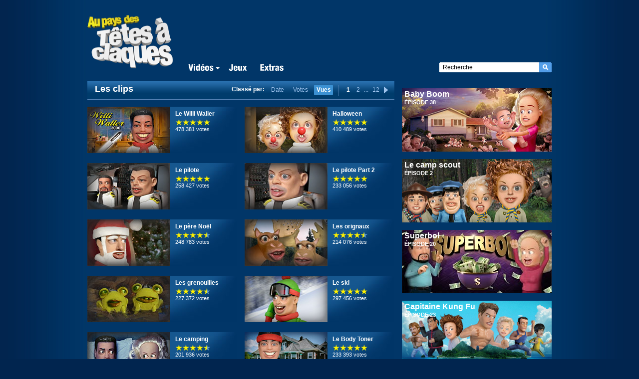

--- FILE ---
content_type: text/html; charset=UTF-8
request_url: https://www.tetesaclaques.tv/collection/par_vues
body_size: 4044
content:
<!DOCTYPE html PUBLIC "-//W3C//DTD XHTML 1.0 Transitional//EN" "http://www.w3.org/TR/xhtml1/DTD/xhtml1-transitional.dtd">
<html xmlns="http://www.w3.org/1999/xhtml">
<head>
  <title>Collection - tetesaclaques.tv</title>
    <link rel="shortcut icon" type="image/x-icon" HREF="/public/favicon/favicon_5.ico">
  <meta http-equiv="Content-Type" content="text/html; charset=utf-8" />
  <base href="/" />
  <meta name="google-site-verification" content="nMc8vNgH4aV6h22aV9mdmdcczFecXmD3mZSJ3zk8sZ0" />
  <meta name="site_url" content="/" />
  <meta http-equiv="content-language" content="fr" />
  <meta name="description" content="Têtes à claques vous présente ses clips d'animations humoristiques et des jeux en ligne. Venez rigoler sur www.tetesaclaques.tv!!" />
  <meta name="keywords" content="tetesaclaques, tetesaclaque, teteaclaque, tetaclaque, tetaclaques, tetes a claques, têtes à claques, tête à claques, têtes à claque, tête à claque, clips animation, humour." />
  <meta name="dc.title" content="tetesaclaques.tv - T&#234;tes &#224; claques, clips d'animations humoristiques en ligne" />
  <meta name="dc.language" scheme="RFC3066" content="fr-ca" />
  <meta name="dc.publisher" content="Salambo productions inc." />
  <meta name="dc.creator.corporatename" content="Studio BlakKat Inc. - Salambo productions inc." />
  <meta name="dc.creator" content="Studio BlakKat Inc. - Salambo productions inc." />
  <meta name="copyright" content="(c) Copyright Salambo productions, inc." />
  <meta name="robots" content="index, follow" />
  <meta name="revisit-after" content="7 days" />
  <meta http-equiv="Content-Style-Type" content="text/css" />
  <meta http-equiv="pragma" content="no-cache" />
  <meta http-equiv="cache-control" content="no-cache">
  <meta http-equiv="expires" content="0" />
  <link rel="stylesheet" type="text/css" media="screen" href="/public/css/styles.css?v=20140306" />
  <link rel="stylesheet" href="https://code.jquery.com/ui/1.8.18/themes/base/jquery-ui.css" type="text/css" media="all" />
  <link rel="stylesheet" href="https://static.jquery.com/ui/css/demo-docs-theme/ui.theme.css" type="text/css" media="all" />
  
  <!--[if lte IE 7]>
    <style type="text/css">
      html .jqueryslidemenu{height: 1%;} /*Holly Hack for IE7 and below*/
    </style>
  <![endif]-->
  <script type="text/javascript" src="https://ajax.googleapis.com/ajax/libs/jquery/1.6.1/jquery.min.js"></script>
  <script type="text/javascript" src="/public/js/jquery/jquery-ui-1.8.16.custom.min.js"></script>
  <script type="text/javascript" src="/public/js/jquery/jqueryslidemenu.js"></script>
  <script type="text/javascript" src="/public/js/fonts/cufon-yui.js"></script>
  <script type="text/javascript" src="/public/js/fonts/Helvetica_Neue_LT_Std_750.font.js"></script>
  
  <script type="text/javascript">        
    Cufon.replace('.jqueryslidemenu>ul>li>a', {hover: true} ); 
    Cufon.replace('#fb.miniPromo h2'); 
  </script>
  <script type="text/javascript" src="/public/js/main.js?v=20120111"></script>

  
  <link rel="image_src" href="/public/images/logoTAC.png" />
  <meta property="og:type" content="tv_show" />
  <meta property="og:image" content="/public/images/logoFacebookTAC.png" />
  <meta property="og:site_name" content="Têtes à claques" />
  <meta property="og:description" content="Têtes à claques vous présente ses clips d'animations humoristiques et des jeux en ligne. Venez rigoler sur www.tetesaclaques.tv!!" />
  <meta property="fb:admins" content="571749472" />
<!-- Verify site ownership: AdSense Code Snippet -->
<script async src="https://pagead2.googlesyndication.com/pagead/js/adsbygoogle.js?client=ca-pub-0723314263803347"
crossorigin="anonymous"></script>
</head>
<body id="c_collection">
  <div id="wrapper">
    <div id="header">
      <a href="accueil" title="Retour à l'accueil"><img src="/public/images/logoTAC.png" width="192" height="116" alt="tetesaclaques.tv - Têtes à claques, clips d'animations humoristiques en ligne" border="0" id="logo" /></a>
      <div id="topbanner">
  
        
            </div>
      <div id="nav" class="jqueryslidemenu">
        <ul>
          <li id="menu-videos"><a href="#" title="Vidéos">Vidéos</a>
            <ul>
              <li><a href="zarbi" title="">Zarbi</a></li>
              <li><a href="serietele" title="">Au pays des TAC</a></li>
              <li><a href="collection" title="">Les clips</a></li>
              <li><a href="personnages" title="">Personnages</a></li>
                            <li><a href="clips_espagnol" title="">TAC espagnol</a></li>
            </ul>
          </li>
          <!--li><a href="mobile" title="Mobile">Mobile</a></li-->
          <li><a href="jeux" title="Jeux">Jeux</a></li>
          <li><a href="extras" title="Extras">Extras</a></li>
          <!-- li><a href="http://blog.tetesaclaques.tv/" title="Blog">Blog</a></li -->
          <!-- li><a href="faistontac" id="faistonTAC" title="Fais ton TAC"><span>Fais ton TAC</span></a></li -->
          
        </ul>
        <br style="clear: left" />
      </div><!--/nav -->
      <form name="form_recherche" accept-charset="utf-8" action="resultats" method="post" id="searchForm">
        <div class="ui-widget">
        <input autocomplete="off" type="text" value="Recherche" name="recherche" id="inputRecherche" onFocus="if(this.value=='Recherche')this.value=''" onBlur="if(this.value=='')this.value='Recherche'"/>
        </div>
        <input type="submit" id="btnSearch" value="" />        
      </form>
       
    </div><!--/header -->
    
    <!-- div style="clear: both; width: 974px; margin: 0px auto 12px -22px;" -->
    <div style="clear: both; width: 974px; margin: 0px auto;">  
    </div>  
  
  <div id="main" class="collection">
      <div id="titleBar">
      	<h1 class="limitWidth">Les clips</h1>
      	  <div id="pagenavi">
			  <div class="flRight"><a href="/collection/par_vues/2" title="Page suivante" class="btnSuiv"><span>suivant</span></a></div>
			  <div class="flRight"><div class="sortLabel flLeft">Classé par:</div> 
				  <a href="/collection/par_date" title="Classer par date" class="sortResults">Date</a>     
				  <a href="/collection/par_votes" title="Classer par nombre de votes" class="sortResults">Votes</a>     
				  <a href="/collection/par_vues" title="Classer par nombre de vues" class="sortResults active">Vues</a> <img src="/public/images/separator.png" width="1" height="22" alt="" class="sep" />
				<!-- span class="pageNums"><a href="#" title="Page 1" class="pageNum">1</a>    <a href="#" title="Page 2" class="pageNum active">2</a>    <a href="#" title="Page 3" class="pageNum">3</a>   ...   <a href="#" title="Page 13" class="pageNum">13</a></span -->
				<span class="pageNums"><a href="/collection/par_vues/1" title="Page 1" class="pageNum active">1</a> <a href="/collection/par_vues/2" title="Page 2" class="pageNum">2</a>  ... <a href="/collection/par_vues/12" title="Page 12" class="pageNum">12</a> </span>
			  </div> 
		  </div>
      </div><!--/titleBar -->
        <div class="wrapCapsule2 colLeft" onclick="self.location.href='/le_willi_waller_vid30'">
			<a href="/le_willi_waller_vid30" title="Voir la vidéo" class="lienThumbCollection"><span></span><img src="public/images/vignette/027.willi.waller.jpg" width="166" height="93" alt="Le Willi Waller" class="thumb" border="0"></a>
			<div class="texteCapsule">
				<h2>Le Willi Waller</h2>
				<div class="votes">
				<img src="/public/images/starActive_min.png" width="14" height="12" alt="Étoile 1" class="star" border="0"><img src="/public/images/starActive_min.png" width="14" height="12" alt="Étoile 2" class="star" border="0"><img src="/public/images/starActive_min.png" width="14" height="12" alt="Étoile 3" class="star" border="0"><img src="/public/images/starActive_min.png" width="14" height="12" alt="Étoile 4" class="star" border="0"><img src="/public/images/starActive_min.png" width="14" height="12" alt="Étoile 5" class="star last" border="0"><br />				478 381 votes
				</div><!--/votes -->
			</div><!--/texteCapsule -->	
		</div><!--/wrapCapsule2 -->			
        <div class="wrapCapsule2 " onclick="self.location.href='/halloween_vid31'">
			<a href="/halloween_vid31" title="Voir la vidéo" class="lienThumbCollection"><span></span><img src="public/images/vignette/028.halloween.jpg" width="166" height="93" alt="Halloween" class="thumb" border="0"></a>
			<div class="texteCapsule">
				<h2>Halloween</h2>
				<div class="votes">
				<img src="/public/images/starActive_min.png" width="14" height="12" alt="Étoile 1" class="star" border="0"><img src="/public/images/starActive_min.png" width="14" height="12" alt="Étoile 2" class="star" border="0"><img src="/public/images/starActive_min.png" width="14" height="12" alt="Étoile 3" class="star" border="0"><img src="/public/images/starActive_min.png" width="14" height="12" alt="Étoile 4" class="star" border="0"><img src="/public/images/starActive_min.png" width="14" height="12" alt="Étoile 5" class="star last" border="0"><br />				410 489 votes
				</div><!--/votes -->
			</div><!--/texteCapsule -->	
		</div><!--/wrapCapsule2 -->			
        <div class="wrapCapsule2 colLeft" onclick="self.location.href='/le_pilote_vid22'">
			<a href="/le_pilote_vid22" title="Voir la vidéo" class="lienThumbCollection"><span></span><img src="public/images/vignette/019.le.pilote.jpg" width="166" height="93" alt="Le pilote" class="thumb" border="0"></a>
			<div class="texteCapsule">
				<h2>Le pilote</h2>
				<div class="votes">
				<img src="/public/images/starActive_min.png" width="14" height="12" alt="Étoile 1" class="star" border="0"><img src="/public/images/starActive_min.png" width="14" height="12" alt="Étoile 2" class="star" border="0"><img src="/public/images/starActive_min.png" width="14" height="12" alt="Étoile 3" class="star" border="0"><img src="/public/images/starActive_min.png" width="14" height="12" alt="Étoile 4" class="star" border="0"><img src="/public/images/starActive_min.png" width="14" height="12" alt="Étoile 5" class="star last" border="0"><br />				258 427 votes
				</div><!--/votes -->
			</div><!--/texteCapsule -->	
		</div><!--/wrapCapsule2 -->			
        <div class="wrapCapsule2 " onclick="self.location.href='/le_pilote_part_2_vid37'">
			<a href="/le_pilote_part_2_vid37" title="Voir la vidéo" class="lienThumbCollection"><span></span><img src="public/images/vignette/033.le.pilote.part2.jpg" width="166" height="93" alt="Le pilote Part 2" class="thumb" border="0"></a>
			<div class="texteCapsule">
				<h2>Le pilote Part 2</h2>
				<div class="votes">
				<img src="/public/images/starActive_min.png" width="14" height="12" alt="Étoile 1" class="star" border="0"><img src="/public/images/starActive_min.png" width="14" height="12" alt="Étoile 2" class="star" border="0"><img src="/public/images/starActive_min.png" width="14" height="12" alt="Étoile 3" class="star" border="0"><img src="/public/images/starActive_min.png" width="14" height="12" alt="Étoile 4" class="star" border="0"><img src="/public/images/starActive_min.png" width="14" height="12" alt="Étoile 5" class="star last" border="0"><br />				233 056 votes
				</div><!--/votes -->
			</div><!--/texteCapsule -->	
		</div><!--/wrapCapsule2 -->			
        <div class="wrapCapsule2 colLeft" onclick="self.location.href='/le_pere_noel_vid38'">
			<a href="/le_pere_noel_vid38" title="Voir la vidéo" class="lienThumbCollection"><span></span><img src="public/images/vignette/035.le.pere.noel.jpg" width="166" height="93" alt="Le père Noël" class="thumb" border="0"></a>
			<div class="texteCapsule">
				<h2>Le père Noël</h2>
				<div class="votes">
				<img src="/public/images/starActive_min.png" width="14" height="12" alt="Étoile 1" class="star" border="0"><img src="/public/images/starActive_min.png" width="14" height="12" alt="Étoile 2" class="star" border="0"><img src="/public/images/starActive_min.png" width="14" height="12" alt="Étoile 3" class="star" border="0"><img src="/public/images/starActive_min.png" width="14" height="12" alt="Étoile 4" class="star" border="0"><img src="/public/images/starHalf_min.png" width="14" height="12" alt="Étoile 5" class="star last" border="0"><br />				248 783 votes
				</div><!--/votes -->
			</div><!--/texteCapsule -->	
		</div><!--/wrapCapsule2 -->			
        <div class="wrapCapsule2 " onclick="self.location.href='/les_orignaux_vid32'">
			<a href="/les_orignaux_vid32" title="Voir la vidéo" class="lienThumbCollection"><span></span><img src="public/images/vignette/029.les.orignaux.jpg" width="166" height="93" alt="Les orignaux" class="thumb" border="0"></a>
			<div class="texteCapsule">
				<h2>Les orignaux</h2>
				<div class="votes">
				<img src="/public/images/starActive_min.png" width="14" height="12" alt="Étoile 1" class="star" border="0"><img src="/public/images/starActive_min.png" width="14" height="12" alt="Étoile 2" class="star" border="0"><img src="/public/images/starActive_min.png" width="14" height="12" alt="Étoile 3" class="star" border="0"><img src="/public/images/starActive_min.png" width="14" height="12" alt="Étoile 4" class="star" border="0"><img src="/public/images/starHalf_min.png" width="14" height="12" alt="Étoile 5" class="star last" border="0"><br />				214 076 votes
				</div><!--/votes -->
			</div><!--/texteCapsule -->	
		</div><!--/wrapCapsule2 -->			
        <div class="wrapCapsule2 colLeft" onclick="self.location.href='/les_grenouilles_vid5'">
			<a href="/les_grenouilles_vid5" title="Voir la vidéo" class="lienThumbCollection"><span></span><img src="public/images/vignette/002.les.grenouilles.jpg" width="166" height="93" alt="Les grenouilles" class="thumb" border="0"></a>
			<div class="texteCapsule">
				<h2>Les grenouilles</h2>
				<div class="votes">
				<img src="/public/images/starActive_min.png" width="14" height="12" alt="Étoile 1" class="star" border="0"><img src="/public/images/starActive_min.png" width="14" height="12" alt="Étoile 2" class="star" border="0"><img src="/public/images/starActive_min.png" width="14" height="12" alt="Étoile 3" class="star" border="0"><img src="/public/images/starActive_min.png" width="14" height="12" alt="Étoile 4" class="star" border="0"><img src="/public/images/starHalf_min.png" width="14" height="12" alt="Étoile 5" class="star last" border="0"><br />				227 372 votes
				</div><!--/votes -->
			</div><!--/texteCapsule -->	
		</div><!--/wrapCapsule2 -->			
        <div class="wrapCapsule2 " onclick="self.location.href='/le_ski_vid45'">
			<a href="/le_ski_vid45" title="Voir la vidéo" class="lienThumbCollection"><span></span><img src="public/images/vignette/042.le.ski.jpg" width="166" height="93" alt="Le ski" class="thumb" border="0"></a>
			<div class="texteCapsule">
				<h2>Le ski</h2>
				<div class="votes">
				<img src="/public/images/starActive_min.png" width="14" height="12" alt="Étoile 1" class="star" border="0"><img src="/public/images/starActive_min.png" width="14" height="12" alt="Étoile 2" class="star" border="0"><img src="/public/images/starActive_min.png" width="14" height="12" alt="Étoile 3" class="star" border="0"><img src="/public/images/starActive_min.png" width="14" height="12" alt="Étoile 4" class="star" border="0"><img src="/public/images/starActive_min.png" width="14" height="12" alt="Étoile 5" class="star last" border="0"><br />				297 456 votes
				</div><!--/votes -->
			</div><!--/texteCapsule -->	
		</div><!--/wrapCapsule2 -->			
        <div class="wrapCapsule2 colLeft" onclick="self.location.href='/le_camping_vid27'">
			<a href="/le_camping_vid27" title="Voir la vidéo" class="lienThumbCollection"><span></span><img src="public/images/vignette/024.le.camping.jpg" width="166" height="93" alt="Le camping" class="thumb" border="0"></a>
			<div class="texteCapsule">
				<h2>Le camping</h2>
				<div class="votes">
				<img src="/public/images/starActive_min.png" width="14" height="12" alt="Étoile 1" class="star" border="0"><img src="/public/images/starActive_min.png" width="14" height="12" alt="Étoile 2" class="star" border="0"><img src="/public/images/starActive_min.png" width="14" height="12" alt="Étoile 3" class="star" border="0"><img src="/public/images/starActive_min.png" width="14" height="12" alt="Étoile 4" class="star" border="0"><img src="/public/images/starHalf_min.png" width="14" height="12" alt="Étoile 5" class="star last" border="0"><br />				201 936 votes
				</div><!--/votes -->
			</div><!--/texteCapsule -->	
		</div><!--/wrapCapsule2 -->			
        <div class="wrapCapsule2 " onclick="self.location.href='/le_body_toner_vid111'">
			<a href="/le_body_toner_vid111" title="Voir la vidéo" class="lienThumbCollection"><span></span><img src="public/images/vignette/053.le.body.toner.jpg" width="166" height="93" alt="Le Body Toner" class="thumb" border="0"></a>
			<div class="texteCapsule">
				<h2>Le Body Toner</h2>
				<div class="votes">
				<img src="/public/images/starActive_min.png" width="14" height="12" alt="Étoile 1" class="star" border="0"><img src="/public/images/starActive_min.png" width="14" height="12" alt="Étoile 2" class="star" border="0"><img src="/public/images/starActive_min.png" width="14" height="12" alt="Étoile 3" class="star" border="0"><img src="/public/images/starActive_min.png" width="14" height="12" alt="Étoile 4" class="star" border="0"><img src="/public/images/starActive_min.png" width="14" height="12" alt="Étoile 5" class="star last" border="0"><br />				233 393 votes
				</div><!--/votes -->
			</div><!--/texteCapsule -->	
		</div><!--/wrapCapsule2 -->			
        <div class="wrapCapsule2 colLeft" onclick="self.location.href='/le_cannibale_vid52'">
			<a href="/le_cannibale_vid52" title="Voir la vidéo" class="lienThumbCollection"><span></span><img src="public/images/vignette/046.le.cannibale.jpg" width="166" height="93" alt="Le cannibale" class="thumb" border="0"></a>
			<div class="texteCapsule">
				<h2>Le cannibale</h2>
				<div class="votes">
				<img src="/public/images/starActive_min.png" width="14" height="12" alt="Étoile 1" class="star" border="0"><img src="/public/images/starActive_min.png" width="14" height="12" alt="Étoile 2" class="star" border="0"><img src="/public/images/starActive_min.png" width="14" height="12" alt="Étoile 3" class="star" border="0"><img src="/public/images/starActive_min.png" width="14" height="12" alt="Étoile 4" class="star" border="0"><img src="/public/images/starActive_min.png" width="14" height="12" alt="Étoile 5" class="star last" border="0"><br />				291 901 votes
				</div><!--/votes -->
			</div><!--/texteCapsule -->	
		</div><!--/wrapCapsule2 -->			
        <div class="wrapCapsule2 " onclick="self.location.href='/la_penalite_vid41'">
			<a href="/la_penalite_vid41" title="Voir la vidéo" class="lienThumbCollection"><span></span><img src="public/images/vignette/038.la.penalite.jpg" width="166" height="93" alt="La pénalité" class="thumb" border="0"></a>
			<div class="texteCapsule">
				<h2>La pénalité</h2>
				<div class="votes">
				<img src="/public/images/starActive_min.png" width="14" height="12" alt="Étoile 1" class="star" border="0"><img src="/public/images/starActive_min.png" width="14" height="12" alt="Étoile 2" class="star" border="0"><img src="/public/images/starActive_min.png" width="14" height="12" alt="Étoile 3" class="star" border="0"><img src="/public/images/starActive_min.png" width="14" height="12" alt="Étoile 4" class="star" border="0"><img src="/public/images/starHalf_min.png" width="14" height="12" alt="Étoile 5" class="star last" border="0"><br />				314 478 votes
				</div><!--/votes -->
			</div><!--/texteCapsule -->	
		</div><!--/wrapCapsule2 -->			
        <div class="wrapCapsule2 colLeft" onclick="self.location.href='/la_prise_d_otage_vid132'">
			<a href="/la_prise_d_otage_vid132" title="Voir la vidéo" class="lienThumbCollection"><span></span><img src="public/images/vignette/055.otage.jpg" width="166" height="93" alt="La prise d'otage" class="thumb" border="0"></a>
			<div class="texteCapsule">
				<h2>La prise d'otage</h2>
				<div class="votes">
				<img src="/public/images/starActive_min.png" width="14" height="12" alt="Étoile 1" class="star" border="0"><img src="/public/images/starActive_min.png" width="14" height="12" alt="Étoile 2" class="star" border="0"><img src="/public/images/starActive_min.png" width="14" height="12" alt="Étoile 3" class="star" border="0"><img src="/public/images/starActive_min.png" width="14" height="12" alt="Étoile 4" class="star" border="0"><img src="/public/images/starActive_min.png" width="14" height="12" alt="Étoile 5" class="star last" border="0"><br />				228 728 votes
				</div><!--/votes -->
			</div><!--/texteCapsule -->	
		</div><!--/wrapCapsule2 -->			
        <div class="wrapCapsule2 " onclick="self.location.href='/capitaine_kung_fu_vid46'">
			<a href="/capitaine_kung_fu_vid46" title="Voir la vidéo" class="lienThumbCollection"><span></span><img src="public/images/vignette/043.capitaine.kung.fu.jpg" width="166" height="93" alt="Capitaine Kung Fu" class="thumb" border="0"></a>
			<div class="texteCapsule">
				<h2>Capitaine Kung Fu</h2>
				<div class="votes">
				<img src="/public/images/starActive_min.png" width="14" height="12" alt="Étoile 1" class="star" border="0"><img src="/public/images/starActive_min.png" width="14" height="12" alt="Étoile 2" class="star" border="0"><img src="/public/images/starActive_min.png" width="14" height="12" alt="Étoile 3" class="star" border="0"><img src="/public/images/starActive_min.png" width="14" height="12" alt="Étoile 4" class="star" border="0"><img src="/public/images/starActive_min.png" width="14" height="12" alt="Étoile 5" class="star last" border="0"><br />				267 223 votes
				</div><!--/votes -->
			</div><!--/texteCapsule -->	
		</div><!--/wrapCapsule2 -->			
        <div class="wrapCapsule2 colLeft" onclick="self.location.href='/le_lcd_shovel_vid42'">
			<a href="/le_lcd_shovel_vid42" title="Voir la vidéo" class="lienThumbCollection"><span></span><img src="public/images/vignette/039.lcd.shovel.2007.jpg" width="166" height="93" alt="Le LCD shovel" class="thumb" border="0"></a>
			<div class="texteCapsule">
				<h2>Le LCD shovel</h2>
				<div class="votes">
				<img src="/public/images/starActive_min.png" width="14" height="12" alt="Étoile 1" class="star" border="0"><img src="/public/images/starActive_min.png" width="14" height="12" alt="Étoile 2" class="star" border="0"><img src="/public/images/starActive_min.png" width="14" height="12" alt="Étoile 3" class="star" border="0"><img src="/public/images/starActive_min.png" width="14" height="12" alt="Étoile 4" class="star" border="0"><img src="/public/images/starActive_min.png" width="14" height="12" alt="Étoile 5" class="star last" border="0"><br />				227 388 votes
				</div><!--/votes -->
			</div><!--/texteCapsule -->	
		</div><!--/wrapCapsule2 -->			
        <div class="wrapCapsule2 " onclick="self.location.href='/les_cadeaux_de_noel_vid36'">
			<a href="/les_cadeaux_de_noel_vid36" title="Voir la vidéo" class="lienThumbCollection"><span></span><img src="public/images/vignette/034.les.cadeaux.de.noel.jpg" width="166" height="93" alt="Les cadeaux de Noël" class="thumb" border="0"></a>
			<div class="texteCapsule">
				<h2>Les cadeaux de Noël</h2>
				<div class="votes">
				<img src="/public/images/starActive_min.png" width="14" height="12" alt="Étoile 1" class="star" border="0"><img src="/public/images/starActive_min.png" width="14" height="12" alt="Étoile 2" class="star" border="0"><img src="/public/images/starActive_min.png" width="14" height="12" alt="Étoile 3" class="star" border="0"><img src="/public/images/starActive_min.png" width="14" height="12" alt="Étoile 4" class="star" border="0"><img src="/public/images/starHalf_min.png" width="14" height="12" alt="Étoile 5" class="star last" border="0"><br />				219 507 votes
				</div><!--/votes -->
			</div><!--/texteCapsule -->	
		</div><!--/wrapCapsule2 -->			
        <div class="wrapCapsule2 colLeft" onclick="self.location.href='/on_sort_vid7'">
			<a href="/on_sort_vid7" title="Voir la vidéo" class="lienThumbCollection"><span></span><img src="public/images/vignette/004.on.sort.jpg" width="166" height="93" alt="On sort" class="thumb" border="0"></a>
			<div class="texteCapsule">
				<h2>On sort</h2>
				<div class="votes">
				<img src="/public/images/starActive_min.png" width="14" height="12" alt="Étoile 1" class="star" border="0"><img src="/public/images/starActive_min.png" width="14" height="12" alt="Étoile 2" class="star" border="0"><img src="/public/images/starActive_min.png" width="14" height="12" alt="Étoile 3" class="star" border="0"><img src="/public/images/starActive_min.png" width="14" height="12" alt="Étoile 4" class="star" border="0"><img src="/public/images/starHalf_min.png" width="14" height="12" alt="Étoile 5" class="star last" border="0"><br />				151 203 votes
				</div><!--/votes -->
			</div><!--/texteCapsule -->	
		</div><!--/wrapCapsule2 -->			
        <div class="wrapCapsule2 " onclick="self.location.href='/la_secretaire_vid15'">
			<a href="/la_secretaire_vid15" title="Voir la vidéo" class="lienThumbCollection"><span></span><img src="public/images/vignette/012.la.secretaire.jpg" width="166" height="93" alt="La secrétaire" class="thumb" border="0"></a>
			<div class="texteCapsule">
				<h2>La secrétaire</h2>
				<div class="votes">
				<img src="/public/images/starActive_min.png" width="14" height="12" alt="Étoile 1" class="star" border="0"><img src="/public/images/starActive_min.png" width="14" height="12" alt="Étoile 2" class="star" border="0"><img src="/public/images/starActive_min.png" width="14" height="12" alt="Étoile 3" class="star" border="0"><img src="/public/images/starActive_min.png" width="14" height="12" alt="Étoile 4" class="star" border="0"><img src="/public/images/starHalf_min.png" width="14" height="12" alt="Étoile 5" class="star last" border="0"><br />				154 022 votes
				</div><!--/votes -->
			</div><!--/texteCapsule -->	
		</div><!--/wrapCapsule2 -->			
        <div class="wrapCapsule2 colLeft" onclick="self.location.href='/le_cauchemar_vid20'">
			<a href="/le_cauchemar_vid20" title="Voir la vidéo" class="lienThumbCollection"><span></span><img src="public/images/vignette/017.le.cauchemard.jpg" width="166" height="93" alt="Le cauchemar" class="thumb" border="0"></a>
			<div class="texteCapsule">
				<h2>Le cauchemar</h2>
				<div class="votes">
				<img src="/public/images/starActive_min.png" width="14" height="12" alt="Étoile 1" class="star" border="0"><img src="/public/images/starActive_min.png" width="14" height="12" alt="Étoile 2" class="star" border="0"><img src="/public/images/starActive_min.png" width="14" height="12" alt="Étoile 3" class="star" border="0"><img src="/public/images/starActive_min.png" width="14" height="12" alt="Étoile 4" class="star" border="0"><img src="/public/images/starHalf_min.png" width="14" height="12" alt="Étoile 5" class="star last" border="0"><br />				181 619 votes
				</div><!--/votes -->
			</div><!--/texteCapsule -->	
		</div><!--/wrapCapsule2 -->			
        <div class="wrapCapsule2 " onclick="self.location.href='/move_your_body_vid40'">
			<a href="/move_your_body_vid40" title="Voir la vidéo" class="lienThumbCollection"><span></span><img src="public/images/vignette/037.move.your.body.jpg" width="166" height="93" alt="Move your body" class="thumb" border="0"></a>
			<div class="texteCapsule">
				<h2>Move your body</h2>
				<div class="votes">
				<img src="/public/images/starActive_min.png" width="14" height="12" alt="Étoile 1" class="star" border="0"><img src="/public/images/starActive_min.png" width="14" height="12" alt="Étoile 2" class="star" border="0"><img src="/public/images/starActive_min.png" width="14" height="12" alt="Étoile 3" class="star" border="0"><img src="/public/images/starActive_min.png" width="14" height="12" alt="Étoile 4" class="star" border="0"><img src="/public/images/starInactive_min.png" width="14" height="12" alt="Étoile 5" class="star last" border="0"><br />				217 534 votes
				</div><!--/votes -->
			</div><!--/texteCapsule -->	
		</div><!--/wrapCapsule2 -->			
  </div><!--/main -->
<div id="sidebar">
	<div id="bigBox">
		        
      	</div>
	<div style="">
	<!-- europe geoloc 2026-01-27 -->			    <div class="miniPromo">
      <a class="episodeAccroche" href="/baby_boom_videpisode2998" title="Voir la vidéo">
        <span class="episodeAccrocheOverlay">
          <span class="titre">Baby Boom</span><br/>
          <span class="episode">Épisode 38</span>          
        </span>
        <img src="public/images/vignette/S3EP38_babyboom.jpg" width="100%" height="100%"  alt="Baby Boom" border="0"></a>
    </div>
        <div class="miniPromo">
      <a class="episodeAccroche" href="/le_camp_scout_videpisode2831" title="Voir la vidéo">
        <span class="episodeAccrocheOverlay">
          <span class="titre">Le camp scout</span><br/>
          <span class="episode">Épisode 2</span>          
        </span>
        <img src="public/images/vignette/s01ep02_le_camp_scout.jpg" width="100%" height="100%"  alt="Le camp scout" border="0"></a>
    </div>
        <div class="miniPromo">
      <a class="episodeAccroche" href="/superbol_videpisode2964" title="Voir la vidéo">
        <span class="episodeAccrocheOverlay">
          <span class="titre">Superbol</span><br/>
          <span class="episode">Épisode 20</span>          
        </span>
        <img src="public/images/vignette/s02e20_superbol.jpg" width="100%" height="100%"  alt="Superbol" border="0"></a>
    </div>
        <div class="miniPromo">
      <a class="episodeAccroche" href="/capitaine_kung_fu_videpisode2968" title="Voir la vidéo">
        <span class="episodeAccrocheOverlay">
          <span class="titre">Capitaine Kung Fu</span><br/>
          <span class="episode">Épisode 23</span>          
        </span>
        <img src="public/images/vignette/s02e23_capitaine_kung_fu.jpg" width="100%" height="100%"  alt="Capitaine Kung Fu" border="0"></a>
    </div>
        <div class="miniPromo">
      <a class="episodeAccroche" href="/la_soiree_inoubliable_videpisode2996" title="Voir la vidéo">
        <span class="episodeAccrocheOverlay">
          <span class="titre">La Soirée Inoubliable</span><br/>
          <span class="episode">Épisode 36</span>          
        </span>
        <img src="public/images/vignette/S3EP36_la_soiree_inoubliable.jpg" width="100%" height="100%"  alt="La Soirée Inoubliable" border="0"></a>
    </div>
    				</div>
</div><!--/sidebar -->
<br />
﻿  <div id="footer">
      <ul id="footerNav">
          <li><a href="/faq" title="FAQ">FAQ</a></li>
          <!--li><a href="http://tacsupport-fr.streamtheworld.com" title="Aide" rel="external">Aide</a></li-->
          <li><a href="/avis_legal" title="Avis légal">Avis légal</a></li>
          <li><a href="/contact" title="Contact">Contact</a></li>
          <li><a href="/infolettre" title="Infolettre">Infolettre</a></li>
          <li>&copy; Salambo Productions inc.</li>
          <li><img src="/public/images/logo_CMF.png" width="150" height="43" alt="Logo Fonds des médias du Canada " border="0" style="margin:-15px 0 0 -5px;" /></li>


      </ul><!--/footerNav -->

    <div id="credits_fonds">
    </div>
  </div><!--/footer -->
  </div><!--/wrapper -->    
  <script type="text/javascript">Cufon.now();</script>
  
  <!-- Google tag (gtag.js) -->
  <script async src="https://www.googletagmanager.com/gtag/js?id=G-7LML788P4T"></script>
  <script>
    window.dataLayer = window.dataLayer || [];
    function gtag(){dataLayer.push(arguments);}
    gtag('js', new Date());

    gtag('config', 'G-7LML788P4T');
  </script>
  </script>
</body>
</html>


--- FILE ---
content_type: text/html; charset=utf-8
request_url: https://www.google.com/recaptcha/api2/aframe
body_size: 264
content:
<!DOCTYPE HTML><html><head><meta http-equiv="content-type" content="text/html; charset=UTF-8"></head><body><script nonce="CIXiuShstzKlfoIJrS-yWQ">/** Anti-fraud and anti-abuse applications only. See google.com/recaptcha */ try{var clients={'sodar':'https://pagead2.googlesyndication.com/pagead/sodar?'};window.addEventListener("message",function(a){try{if(a.source===window.parent){var b=JSON.parse(a.data);var c=clients[b['id']];if(c){var d=document.createElement('img');d.src=c+b['params']+'&rc='+(localStorage.getItem("rc::a")?sessionStorage.getItem("rc::b"):"");window.document.body.appendChild(d);sessionStorage.setItem("rc::e",parseInt(sessionStorage.getItem("rc::e")||0)+1);localStorage.setItem("rc::h",'1769569581759');}}}catch(b){}});window.parent.postMessage("_grecaptcha_ready", "*");}catch(b){}</script></body></html>

--- FILE ---
content_type: text/css
request_url: https://www.tetesaclaques.tv/public/css/styles.css?v=20140306
body_size: 8833
content:
@charset "utf-8";
/* 1.0.23 2012/09/13 14:20 DA */
/* CSS Document */

html {overflow: -moz-scrollbars-vertical; min-height: 100%; margin-bottom: 1px; /* force vertical scrollbar and avoid jarring*/}

body {
	text-align: center; /* centrage pour IE */
	font-family: Arial, Helvetica, sans-serif;
	font-size: 76%;
	line-height: 1.15em;
	font-weight: normal;
	background: #01254f url(../images/background_site.jpg) repeat-y top center;
	color: #fff;
	}

body,div,dl,dt,dd,ul,ol,li,h1,h2,h3,h4,h5,h6,pre,form,fieldset,input,textarea,p,blockquote,th,td {
	margin:0;
	padding:0;
	}

table {
	border-collapse:collapse;
	border-spacing:0;
	}

fieldset,img { border:0;}

address,caption,cite,code,dfn,em,th,var {
	font-style:normal;
	font-weight:normal;
	}


caption,th {text-align:left;}

h1,h2,h3,h4,h5,h6 {
	font-size:100%;
	}

q:before,q:after {content:'';}

abbr,acronym { border:0;}

.clear, br  {clear: both;}

a:focus {outline: none;}

.flRight {float: right;}
.flLeft {float: left;}

/* ---[ Layout ]--------------------- */

#wrapper {
	margin: 0 auto;
	width: 930px;
	padding: 20px 0 0 0;
	text-align: left;
	position: relative;
	z-index:1;
	}

	#header {position: relative; width: 930px; height: 142px;z-index:100;}
		img#logo {position: absolute; top:10px; left: 0;width:19%;height:auto;}
		#topbanner {position: absolute; top: 0; right: 0;}


		#nav {position: absolute; top: 96px; left: 192px; width: 495px; z-index: 999;}

		.jqueryslidemenu {z-index:100;position:relative;}

		.jqueryslidemenu ul{
			margin: 0;
			padding: 0;
			list-style-type: none;
			z-index:100;position:relative;
			}

		/*Top level list items*/
		.jqueryslidemenu ul li{
			position: relative;
			display: inline;
			float: left;
			}

		/*Top level menu link items style*/
		.jqueryslidemenu ul li a{
			display: block;
			padding: 5px 10px 2px 10px;
			font-size: 18px;
			font-weight: bold;
			text-decoration: none;
			margin: 8px 5px 0 0;
			}

				.jqueryslidemenu ul li a#faistonTAC {width: 40px; height: 43px;  background: url(../images/btnFaistonTACtransp.png) no-repeat; margin: 0 0 0 10px; padding: 0;}
					.jqueryslidemenu ul li a#faistonTAC span {display: none;}

				.jqueryslidemenu ul li#menu-videos:hover {
					background: url(../images/menu-haut-actif.png) no-repeat 0px 8px transparent;
				}

		* html .jqueryslidemenu ul li a{ /*IE6 hack to get sub menu links to behave correctly*/
			display: inline-block;
			}

		.jqueryslidemenu ul li a:link, .jqueryslidemenu ul li a:visited{
			color: #fff;

			}

		.jqueryslidemenu ul li a:hover, .jqueryslidemenu ul li:hover > a{
			/* background: #529ee9; tab link background during hover state*/
                        text-decoration:underline;
			color: #fff;
			}

		/*1st sub level menu*/
		.jqueryslidemenu ul li ul{
			position: absolute;
			left: 0;
			display: block;
			visibility: hidden;
			background: #fff;
			-moz-box-shadow: 5px 5px 5px #2d3947;
 		    -webkit-box-shadow: 5px 5px 5px #2d3947;
			box-shadow: 5px 5px 5px #2d3947;
			padding: 10px 0px;
			z-index:100;
			/*width:100px !important;*/
			width:105px !important;
			}
		* + html .jqueryslidemenu ul li ul{top: 33px !important; }
		/*Sub level menu list items (undo style from Top level List Items)*/
		.jqueryslidemenu ul li ul li{
			display: list-item;
			float: none;
			}

		/*All subsequent sub menu levels vertical offset after 1st level sub menu */
		.jqueryslidemenu ul li ul li ul{
			top: 0;
			}

		/* Sub level menu links style */
		.jqueryslidemenu ul li ul li a{
			/*width: 102px;*/ /*width of sub menus*/
			width: 85px; /*width of sub menus*/
			padding: 5px 10px;
			margin: 0;
			font-weight: bold;
			font-size: 12px;
			font-family: Arial, Helvetica, sans-serif;
			}

			.jqueryslidemenu ul li ul li a:link, .jqueryslidemenu ul li ul li a:visited{
			color: #000;
			}

			.jqueryslidemenu ul li ul li a:hover{ /*sub menus hover style*/
			color: #000;
			}

		/* ######### CSS classes applied to down and right arrow images  ######### */

		.downarrowclass{
			position: absolute;
			top: 12px;
			right: 7px;
			}

		.rightarrowclass{
			position: absolute;
			top: 6px;
			right: 5px;
			}

/* ---[ Search Form ]--------------------- */

form#searchForm {position: absolute; top: 105px; right: 0; width: 225px; height: 20px;}
form#searchForm input#inputRecherche {
	font-size: 12px; border: 0; float: left; width: 186px; height: 20px; padding: 0 7px; background: #fff url(../images/bgInputSearch.gif) no-repeat 0 0;
	}
form#searchForm input#inputRecherche { padding: 3px 7px 0 7px \9; height: 17px \9;}

form#searchForm input#btnSearch {
	border: 0; float: left; width: 25px; height: 20px; background: url(../images/btnSearch.gif) no-repeat;
	}

/* ---[ 2-column layout ]--------------------- */

#main {float: left; width: 615px;position: relative;    z-index: 1;}
	#main.wide {float: left; width: 930px; clear: both;}
#sidebar {float: right; width: 300px;}
#main.wide  #reseauxSociaux{margin:0 0 10px 8px; height: 20px;}

#reseauxSociaux img.sendFriend { display: block; float: left; margin-right: 10px; }

/* ---[ Promos - Home ]--------------------- */

#mainPromo {position: relative; z-index:1;clear: both; width: 930px; height: 365px; margin: 0 0 15px 0; padding:0px 0px 0 0;z-index:-1 /*IE7 hack - ugh!*/;}
img.bgImg {position: absolute; top: 0px; left: 0; z-index: 1;}
#textOverlay {position: absolute; top: 309px; left: 81px; z-index: 2; width: 375px; height: 35px; color: #fff; font-size: 12px; line-height: 1.2em;}
#promoRotative {float: left; width: 615px; height: 250px; margin: 0 15px 15px 0;}
#bigBox {float: right; width: 300px; height: auto; margin: 0 0 15px 0;} /* height: 250px; */
#mesSuggestions{width:700px;}

#mainPromo .titreSuggestion { font-size: 18px; margin: 0px 0px 22px 28px;  }
#mainPromoSuggestion {
	position:absolute;
/*	top:20px; */
    top: 8px;
	left:0;
	padding-left: 22px;
/*	padding-left: 100px;*/
}

#mainPromoSuggestion h4 { font-weight: bold; }
#mainPromoSuggestion > div {
	display: inline-block;
	padding: 10px;
/*	padding: 37px;	*/
}
#mainPromoSuggestion .col1,
#mainPromoSuggestion .col2,
#mainPromoSuggestion .col3
{
	padding-bottom: 0;
    padding-top: 83px;
/*	padding-top: 17px;*/
}
#mainPromoSuggestion .vote {
    text-align: right;
    width: 166px;
}




/*** VIGNETTE PROMO NOEL **/

#mainPromo .wrapCapsule{z-index:1000; position:relative;float: left; width: 167px; height: 148px; font-size: 11px; }
	#mainPromo .wrapCapsule h4 {font-size: 12px;}
	#mainPromo .wrapCapsule.col1 {margin: 0 26px 10px 28px;}
	#mainPromo .wrapCapsule.col2 {margin: 0 26px 10px 0;}
	#mainPromo .wrapCapsule.col3{margin: 0 0 10px 0;}

	 #mainPromo .wrapCapsule img.thumb {margin: 5px 0 0 0;}

	 #mainPromo .wrapCapsule a.lienThumbPersoClip { position: relative; display: block; width: 166px; height: 93px; margin: 0 0 5px 0; z-index: 0;}
	  #mainPromo .wrapCapsule a.lienThumbPersoClip span { display: block; position: absolute; top: 0px; left: 0px; width: 166px; height: 93px; margin-top: 5px; z-index: 2; }
	  #mainPromo .wrapCapsule a.lienThumbPersoClip:hover span { background: url('../images/rollover_play_small.png?1') no-repeat 59px 18px transparent; background-position: center; background-size: 50px; }
	  #mainPromo .wrapCapsule a.lienThumbPersoClip span img { display: block; position: absolute; top:0px; left: 0px; z-index: 1; margin-top: 0px !important; }
	 #mainPromo .votes {width:166px; text-align: right;}

/*** FIN **/

.miniPromo {float: left; width: 300px; height: 127px; margin: 0 0 15px 0;}
.miniPromoSansMarge {float: left; width: 300px; height: 127px; margin: 0 0 0px 0;}

.miniPromo.miniClip {height: 80px;}
.miniPromo.miniClip img{width: 100%;}
.miniPromo.miniClip a{float:left;width:142px;height:80px; display: block; position:relative;overflow:hidden;}
.miniPromo.miniClip a:first-child{margin-right: 16px;}
.miniPromo.miniClip a img{position:absolute;top:0;left:0;}

#fb.miniPromo {position: relative; background: url(../images/bgMiniPromoFB.gif) repeat-x; color: #4c4c4c; width: 264px; height: 106px; padding: 13px 18px 8px 18px; margin: 0 15px 0px 0;}

#fb-root {float:left;}
.twitter-share-button, #___plusone_0, .fb-like  {float:left !important;}
#___plusone_0 { width: 77px !important; }
.twitter-share-button { width: 88px !important; }
#reseauxSociaux .fb-like { /*width: 110px !important;*/ }
#reseauxSociaux .fb-like iframe { /*width: 110px !important;*/ }

#fb.miniPromo h2 {color: #4c4c4c; font-size: 12px; font-weight: bold; margin: 0 0 0 0;}
	#fb.miniPromo #social {position: absolute; bottom: 3px; left: 18px;}
	#fb.miniPromo #social img.icon {margin: 3px 5px 0 0;}
	#fb.miniPromo  a {color: #3b5998; text-decoration: none;}
		#fb.miniPromo  a:hover {text-decoration: underline;}
	#fb.miniPromo  a strong {font-size: 14px;}
.miniPromo.last {margin: 0 0 15px 0;}


/* ---[ Clips - Home ]--------------------- */

#clipThumbs {clear: both; width: 615px; height: 80px; margin: 0 0 15px 0;}
	#clipThumbs .clip {float: left; width: 142px; height: 80px; background: #c323a7;}
		#clipThumbs #clip1, #clipThumbs #clip3 {margin: 0 16px 0 0;}
		#clipThumbs #clip2 {margin: 0 15px 0 0;}

#videoPlayer {clear: both; width: 615px; height: 340px; margin: 0 0 15px 0;}

/* ---[ Pagination ]--------------------- */

#titleBar {position: relative; width: 615px; height: 38px; clear: both; background: url(../images/bgTitleBar.png) no-repeat; margin: 0 0 14px 0;}

	#main.wide #titleBar {width: 930px; background: url(../images/bgTitleBarWide.png) no-repeat; margin: 0;}
		#main.wide #titleBar h1 {width: 100%;}
		#main.wide #titleBar h1 a {text-decoration: none; color: #fff;}
	#titleBar h1 {position: absolute; top: 10px; left: 15px; font-size: 18px; width: 100%; display: inline; }
	#titleBar h1.limitWidth {position: absolute; top: 10px; left: 15px; font-size: 18px; width: 200px; display: inline; }
		#titleBar img.chevron {margin: 0 8px; vertical-align: middle;}
		#titleBar h1.breadcrumb {top: 0;}
                #main.wide #titleBar h1.breadcrumb a:hover {text-decoration:underline;}
	#pagenavi {position: absolute; top: 8px; right: 8px; width: 410px; height: 22px; font-size: 12px;}
		#pagenavi .sortLabel {padding-top: 3px; font-weight: bold; margin: 0 3px 0 0;}
		#pagenavi a {text-decoration: none; color: #9ec3ed;}
			#pagenavi a.active, #pagenavi a.pageNum.active {color: #fff; font-weight: bold;}
		#pagenavi a.sortResults {line-height: 20px; float: left; width:38px; height: 17px;  margin: 0 4px; text-align: center;}
			 #pagenavi a.sortResults:active, #pagenavi a.sortResults.active {text-decoration: none; color: #fff;padding-bottom: 4px;background:#3c91d3;border-radius:2px; } /* Enlevé background: url(../images/bgActive.png) no-repeat; -- demandé par Hugo le 4 déc. 2011 */
			 #pagenavi a.sortResults:hover{text-decoration: underline;}
                          #pagenavi a.sortResults.active:hover, #pagenavi a.pageNum.active:hover {text-decoration: none;color:#fff;}
						 #pagenavi span.pageNums{color: #9EC3ED;}
                         #pagenavi a.pageNum {margin: 2px 5px 0 5px;line-height: 20px;}
                         #pagenavi a.pageNum:hover {color: #9EC3ED;text-decoration: underline;}

			#pagenavi a.btnPrec {width: 9px; height: 15px; display: block; float: left; background: url(../images/prev.png) no-repeat; margin: 3px 4px 0 4px;}
			#pagenavi a.btnSuiv {width: 9px; height: 15px; display: block; float: left; background: url(../images/next.png) no-repeat; margin: 3px 4px 0 4px;}
				#pagenavi a.btnPrec span, #pagenavi a.btnSuiv span {display: none;}

		#pagenavi img.sep {vertical-align: middle; margin: 0 8px 0 6px;}

		#pagenavi form {float: right;}
		#pagenavi select {width: 116px; margin: 0 0 0 5px;}

		#subTitleBar {clear: both; width: 615px; height: 21px; padding-top: 7px; background: url(../images/bgSubTitleBar.png) no-repeat;  margin: 0 0 14px 0; text-align: center; font-weight: bold;}


/* ---[ Footer ]--------------------- */

#footer {position: relative; clear: both; width: 930px; height: 15px; margin: 0px 0 100px 0;  padding: 15px 0 0 0;border-top: 1px #5481b4 solid;}
#c_accueil #footer {padding-top: 0px;}
	#footer.noTopMargin {margin: 0 0 5px 0;}
	#footer.noBorder {border: 0px;}
	ul#footerNav {float: left; width: 570px; height: 30px;}
		ul#footerNav li {list-style-type: none; display: inline; float: left; font-size: 12px; margin: 0 15px 0 0;}
			ul#footerNav li a {color: #fff; text-decoration: none;}
			ul#footerNav li a:hover {text-decoration: underline;}

	#credits {position: absolute; bottom: 3px; right:0; width: 360px; height: 16px; color: #7cadd8; font-size: 10px; text-align: right;}
	#credits2 {position: absolute; bottom: 3px; right:150px; width: 300px; height: 16px; color: #7cadd8; font-size: 10px; text-align: right;}
	#credits_fonds {position: absolute; bottom: -13px; right:0; height: 39px; padding-top: 4px; width: 200px; text-align: right; color:#fff; font-size: 12px; }
	#credits_fonds p { margin-top: 4px; }
	img#stream {margin: 0 0 0 18px;}
	img#blakkat {margin: 0 0 0 6px;}


/* ---[ Séries télé - Liste 2 colonnes ]--------------------- */
.serieTele {/*background:url(../images/serie_tele_preview_FR.jpg) no-repeat 0px 52px; height: 700px;*/ /*bg_serieTele.jpg*/ }
.serieTeleCA {/*background:url(../images/serie_tele_preview_QC.jpg) no-repeat 0px 52px; height: 700px;*/ /*bg_serieTele.jpg*/ }
.wrapCapsule, .results_episode .wrapCapsule { z-index:10;display:block; width: 300px; height: 145px; margin-bottom: 17px; font-size: 11px; position: relative; }

	.wrapCapsule .titreThumb {
		cursor:pointer;
		display: block;
		position: absolute;
		top: 0px;
		left: 0px;
		font-size: 16px;
		color: #fff;
		font-weight: bold;
		width: 290px;
		height: 117px;
		padding: 5px;
		z-index:100;
		text-decoration: none;
	} /* background: url(../images/thumb_shroud.png) transparent no-repeat top left; */
	.wrapCapsule .titreThumb:hover {
		background: url(../images/rollover_play.png?1) transparent no-repeat 125px 35px;
		background-position: center;
		background-size: 50px;
	}
	.serieTeleCA .wrapCapsule:hover .titreThumb {
		background: url(../images/rollover_play.png?1) transparent no-repeat 125px 35px;
		background-position: center;
		background-size: 50px;
	}
	.wrapCapsule .titreThumb .saison-episode { text-transform:uppercase; font-size: 11px; }

	.wrapCapsule .titreTeaser {
		display: block;
		position: absolute;
		top: 0px;
		left: 0px;
		font-size: 16px;
		color: #fff;
		font-weight: bold;
		width: 290px;
		height: 117px;
		padding: 5px;
		z-index:100;
		text-decoration: none;
	}
	.wrapCapsule .titreTeaser .saison-episode { text-transform:uppercase; font-size: 11px; }


	 .wrapCapsule img.thumb, .results_episode .wrapCapsule img.thumb {margin: 0 0 2px 0;position:relative;}
	 .wrapCapsule img.star, .results_episode .wrapCapsule img.star {vertical-align: top;float: left;}
	 .wrapCapsule img.star.last, .results_episode .wrapCapsule img.star.last {margin: 0 10px 0 0;}

	 .votes, .results_episode .votes {width: 185px; float: left;}
         .nbVoteStar{float:left; line-height: 14px; padding-top: 1px; }
	 .vues, .results_episode .vues {width: 110px; float: right; text-align: right; margin: 0px 0 0 0;}

.serieTeleCA .wrapCapsule .titreThumb span { display: block; line-height: 20px; }
.serieTele .wrapCapsule .titreThumb span { display: block; line-height: 20px; }

.serieTeleCA .wrapCapsule .titreTeaser span { display: block; line-height: 20px; }
.serieTele .wrapCapsule .titreTeaser span { display: block; line-height: 20px; }

/* ---[ Collection - Liste 4 colonnes ]--------------------- */
/*.collection{background:url(../images/bg_collection.jpg) repeat-y;}*/
#main.collection .wrapCapsule, .results_clip .wrapCapsule, .results_extra .wrapCapsule, .results_anglais .wrapCapsule, .results_espagnol .wrapCapsule { float: left; width: 142px; height: 138px; margin-bottom: 24px; font-size: 11px; }
	#main.collection .wrapCapsule h2, #main.search .results_clip .wrapCapsule h2, #main.search .results_extra .wrapCapsule h2, #main.search .results_anglais .wrapCapsule h2, #main.search .results_espagnol .wrapCapsule h2 {font-size: 12px; text-transform: none; border: none; padding: 0; margin: 0;}
	#main.collection .wrapCapsule.col2, .results_clip .wrapCapsule.col2, .results_extra .wrapCapsule.col2, .results_anglais .wrapCapsule.col2, .results_espagnol .wrapCapsule.col2 {margin: 0 15px 24px 16px;}
	#main.collection .wrapCapsule.col3, .results_clip .wrapCapsule.col3, .results_extra .wrapCapsule.col3, .results_anglais .wrapCapsule.col3, .results_espagnol .wrapCapsule.col3 {margin: 0 16px 24px 0;}

	.wrapCapsule a.lienThumbCollection { position: relative; display: block; width: 142px; height: 80px; margin: 0 0 5px 0; z-index: 0;}
	 .wrapCapsule a.lienThumbCollection span { display: block; position: absolute; top: 0px; left: 0px; width: 142px; height: 80px; margin-top: 5px; z-index: 2; }
	 .wrapCapsule:hover a.lienThumbCollection span { background: url('../images/rollover_play_small.png?1') no-repeat 47px 15px transparent; background-position: center; background-size: 50px; }
	 .wrapCapsule a.lienThumbCollection span img { display: block; position: absolute; top:0px; left: 0px; z-index: 1; margin-top: 0px !important; }

	 #main.collection .wrapCapsule img.thumb, .results_clip .wrapCapsule img.thumb, .results_anglais .wrapCapsule img.thumb, .results_espagnol .wrapCapsule img.thumb {margin: 5px 0 0 0 ;}

	 #main.collection .votes, #main.clip_perso .votes, .results_clip .votes, .results_extra .votes, .results_anglais .votes, .results_espagnol .votes {width: auto; float: none; text-align: left; padding-top:4px;}
	 #main.collection .vues, #main.clip_perso .vues, .results_clip .vues, .results_extra .vues, .results_anglais .vues, .results_espagnol .vues {width: auto; float: none; text-align: left; margin: 0;}

#main.collection .wrapCapsule2, #main.search .wrapCapsule2, #main.clip_perso .wrapCapsule2 {width:300px;margin:0 0 15px 0;float:left;cursor:pointer;}
#main.collection .colLeft, #main.clip_perso .colLeft, #main.search .colLeft {margin:0 15px 15px 0;}

.wrapCapsule2 .texteCapsule{float: left; background: url(../images/bg_collection_infos.jpg) no-repeat top right;width: 133px; height: 87px;padding-top:7px;}
.wrapCapsule2 .texteCapsule .votes{padding:4px 0 0 0;font-size: 11px;padding:0 0 0 10px;}
.wrapCapsule2 .texteCapsule .votes .star{padding:0px 0 2px 0;}
.wrapCapsule2 .texteCapsule h2, .wrapCapsule2 .texteCapsule h4{padding:1px 0 0 10px;font-size: 12px;}
.wrapCapsule2 .texteCapsule .vues{padding:1px 0 0 10px;font-size: 11px;}

.wrapCapsule2 a.lienThumbCollection, .wrapCapsule2 a.lienThumbClipSearch {float: left;position: relative; display: block; width: 166px; height: 93px; margin: 0 0 5px 0; z-index: 0;}
.wrapCapsule2 a.lienThumbCollection span, .wrapCapsule2 a.lienThumbClipSearch span { cursor:pointer;display: block; position: absolute; top: 0px; left: 0px; width: 166px; height: 93px; margin-top: 5px; z-index: 2; }
	 .wrapCapsule2:hover a.lienThumbCollection span, .wrapCapsule2:hover a.lienThumbClipSearch span { background: url('../images/rollover_play_small.png?1') no-repeat 57px 18px transparent; background-position: center; background-size: 50px; }


/* ---[ Personnages - Liste 3 colonnes ]--------------------- */

#main.personnages {background:url(../images/bg_etoiles.png) repeat-y;}
.wrapThumb {float: left; width: 166px; height: 162px; margin: 10px 29px 15px 29px; font-size: 12px; text-align: center;}
	.wrapThumb img.thumb {margin: 0px;} /* 0 0 5px 0; */
	.wrapThumb.col2 {margin: 10px 29px 15px 0;}
	.wrapThumb.col3 {margin: 10px 30px 15px 0;}

/* ---[ Jeux - Liste 3 colonnes ]--------------------- */
#main.jeux{background:url(../images/bg_etoiles.png) repeat-y;}
#main.jeux .wrapThumb {float: left; width: 166px; height: 160px; margin: 15px 29px 0 29px; font-size: 12px; text-align: center;}

	#main.jeux .wrapThumb.col2 {margin: 15px 29px 0 0;}
	#main.jeux .wrapThumb.col3 {margin: 15px 30px 0 0;}

#main.jeux .wrapThumb2{height:215px;margin:0 0 30px 20px;}
#main.jeux .wrapThumb2 img{float: left;}
#main.jeux .wrapThumb2 .textJeux{float: left;margin:50px 0 0 20px;}
#main.jeux .wrapThumb2 .textJeux h2{font-size: 17px;text-transform: uppercase;}
#main.jeux .wrapThumb2 .textJeux p{font-size: 14px; width:300px;margin:10px 0 0 0;font-weight: bold;}
#main.jeux .wrapThumb2 .textJeux a{display:block;width:53px; height:35px; background: url(../images/fleche_jeux.png) no-repeat;text-indent: -9999px;margin:15px 0 0 0;}


#creditsJeux {margin: 0 0 25px 95px; height: 42px; }
#creditsJeux p {padding: 10px 0 0 0;}
#creditsJeux img {float: left;}

#creditsJeux img#canada {margin: 10px 33px 0 27px; }

#jeuFlash {clear: both; width: 915px; height: 550px; margin: 7px 0 12px 7px;}
#jeuFlashMachineBoule {clear: both; width: 801px; height: 704px; margin: 7px 0 12px 7px;}

.addthis_toolbox.padded {height: 27px; margin: 0 0 0 7px;}

/* ---[ Fais ton Tac - Liste 4 colonnes ]--------------------- */

#main.ftt #titleBar {margin: 0;}
#main.ftt h2 {font-size: 16px; margin: 0 0 10px 0;}
#main.ftt .wrapCapsule { float: left; width: 142px; height: 108px; margin-bottom: 19px; font-size: 11px; }
#main.ftt .wrapCapsule {margin:0 43px 19px 0;}
#main.ftt .wrapCapsule {
    float: left;
    font-size: 12px;
    height: 120px;
    margin-bottom: 19px;
    width: 170px;
}
	#main.ftt #bestOf {clear: both; width: 615px; min-height: 381px; padding-top: 12px; background: url(../images/bgThumbsFTT.jpg) repeat-y; border-top: 1px #5481b4 solid; /* margin-bottom: -5px;*/}
		#main.ftt #bestOf .wrapCapsule h3 {font-size: 12px; text-transform: none; border: none; padding: 0; margin: 0;}
		#main.ftt #bestOf .wrapCapsule.col2 {margin: 0 15px 19px 16px;}
		#main.ftt #bestOf .wrapCapsule.col3 {margin: 0 16px 19px 0;}

		 #main.ftt #bestOf .wrapCapsule img.thumb {margin: 4px 0 0 0;}

	 #main.ftt #fttacFlash {clear: both; width: 615px; height: 215px; margin: 0 0 13px 0;}

#main.ftt .col3{margin:0 0px 19px 0;}
#main.ftt .wrapCapsule a.lienThumbCollection span { cursor:pointer;display: block; position: absolute; top: 0px; left: 0px; width: 166px; height: 93px; margin-top: 5px; z-index: 2; }
	#main.ftt .wrapCapsule a.lienThumbCollection:hover span { background: url('../images/rollover_play_small.png?1') no-repeat 57px 18px transparent; background-position: center; background-size: 50px; }



/* ---[ PERSONNAGES CLIPS ]--------------------- */
#main.clip_perso  #titleBar h1 a {
    color: #FFFFFF;
    text-decoration: none;
}
#main.clip_perso #titleTypeEpisode {font-size: 12px; font-weight: 900; text-transform: uppercase; padding: 0 0 4px 0; border-bottom: 1px #5481b4 solid; margin: 0 0 15px 0;}
/*#main.clip_perso h2 {margin: 0 0 20px 0;}*/
#main.clip_perso h2 span {display: none;}
	h2#pubs {width: 67px; height: 23px; background: url(../images/tr_pubs.png) no-repeat;}
	h2#bandesAnnonces {width: 166px; height: 25px; background: url(../images/tr_bandesAnnonces.png) no-repeat;}
	h2#clipsExtras {width: 112px; height: 25px; background: url(../images/tr_clipsExtra.png) no-repeat;}
	h2#musique {width: 92px; height: 25px; background: url(../images/tr_musique.png) no-repeat;}
	h2#fondsEcran {width: 133px; height: 25px; background: url(../images/tr_fondsEcran.png) no-repeat;}
#main.clip_perso h3 {font-size: 14px; margin: 0 0 15px 28px;}
#main.clip_perso .wrapCapsule{ float: left; width: 167px; height: 148px; font-size: 11px; }
	#main.clip_perso .wrapCapsule h4 {font-size: 12px;}
	#main.clip_perso .wrapCapsule.col1 {margin: 0 26px 20px 28px;}
#main.clip_perso #selectCategorie{width:171px;}

	#main.clip_perso .wrapCapsule.col2 {margin: 0 26px 20px 0;}
	#main.clip_perso .wrapCapsule.col3{margin: 0 0 20px 0;}

	 #main.clip_perso .wrapCapsule img.thumb {margin: 5px 0 0 0;}

	.wrapCapsule a.lienThumbPersoClip { position: relative; display: block; width: 166px; height: 93px; margin: 0 0 5px 0; z-index: 0;}
	 .wrapCapsule a.lienThumbPersoClip span { display: block; position: absolute; top: 0px; left: 0px; width: 166px; height: 93px; margin-top: 5px; z-index: 2; }
	 .wrapCapsule a.lienThumbPersoClip:hover span { background: url('../images/rollover_play_small.png?1') no-repeat 59px 18px transparent; background-position: center; background-size: 50px; }
	 .wrapCapsule a.lienThumbPersoClip span img { display: block; position: absolute; top:0px; left: 0px; z-index: 1; margin-top: 0px !important; }
	 /* #main.clip_perso .votes {width:166px; text-align: right;} */

#main.clip_perso hr {clear: both; width: 100%; height: 1px; border: 0; color: #73a0c9; background: #73a0c9; margin: 0 0 7px 0;}


/* ---[ Extras - Liste 3 colonnes ]--------------------- */

#main.extras h2 {margin: 0 0 20px 0;}
	h2#pubs {width: 67px; height: 23px; background: url(../images/tr_pubs.png) no-repeat;}
	h2#bandesAnnonces {width: 166px; height: 25px; background: url(../images/tr_bandesAnnonces.png) no-repeat;}
	h2#clipsExtras {width: 112px; height: 25px; background: url(../images/tr_clipsExtra.png) no-repeat;}
	h2#musique {width: 92px; height: 25px; background: url(../images/tr_musique.png) no-repeat;}
	h2#fondsEcran {width: 133px; height: 25px; background: url(../images/tr_fondsEcran.png) no-repeat;}
#main.extras h2 span {display: none;}
#main.extras h3 {font-size: 14px; margin: 0 0 15px 28px;}
#main.extras .wrapCapsule, .results_publicite .wrapCapsule, .results_trailer .wrapCapsule, .results_musique .wrapCapsule { float: left; width: 167px; height: 148px; font-size: 11px; }
	#main.extras .wrapCapsule h4, .results_publicite .wrapCapsule h4, .results_trailer .wrapCapsule h4, .results_musique .wrapCapsule h4 {font-size: 12px;}
	#main.extras .wrapCapsule.col1 {margin: 0 26px 20px 28px;}
#main.extras #selectCategorie{width:171px;}
	/*** MUSIQUE DL **/
	#main.extras .wrapCapsule, #main.search .wrapCapsule {position:relative;}
	.dlMusique { display: none; }
	.dlMusiqueHover {display: block; position:absolute;top:19px;left:0;width: 167px; height: 93px;background:#1A3F63;opacity:0.9;}
		.dlMusiqueHover p:first-child{padding:20px 0 0 0;}
	.dlMusiqueHover p{margin: 0; padding: 10px 0 0 0; text-align: center;}
	.dlMusiqueHover p a{color:#FFF;text-decoration: none;font-size:12px;padding:10px 0 0 0;}
	.dlMusiqueHover p a:hover{color:#FFF;text-decoration: underline;font-size:12px;}
	/*** WALLAPER DL **/
	.dlWallpaper { display: none; }
	.dlWallpaperHover {display: block; position:absolute;top:19px;left:0;width: 167px; height: 93px;background:#1A3F63;opacity:0.9;}
		.dlWallpaperHover p:first-child{padding:20px 0 0 0;}
	.dlWallpaperHover p{margin: 0; padding: 10px 0 0 0; text-align: center;}
	.dlWallpaperHover p a{color:#FFF;text-decoration: none;font-size:12px;padding:10px 0 0 0;}
	.dlWallpaperHover p a:hover{color:#FFF;text-decoration: underline;font-size:12px;}
	/*****************/
	#main.extras .wrapCapsule.col2 {margin: 0 26px 20px 0;}

		.results_publicite .wrapCapsule.col1, .results_trailer .wrapCapsule.col1, .results_musique .wrapCapsule.col1 {margin: 0 26px 20px 0;}
		.results_publicite .wrapCapsule.col2, .results_trailer .wrapCapsule.col2, .results_musique .wrapCapsule.col2 {margin: 0 26px 20px 0;}
		.results_publicite .wrapCapsule.col2{margin-left: 26px;}
	#main.extras .wrapCapsule.col3, .results_publicite .wrapCapsule.col3, .results_trailer .wrapCapsule.col3, .results_musique .wrapCapsule.col3 {margin: 0 0 20px 0;}

	 #main.extras .wrapCapsule img.thumb, .results_publicite .wrapCapsule img.thumb, .results_trailer .wrapCapsule img.thumb, .results_musique .wrapCapsule img.thumb {margin: 5px 0 0 0;}

	.wrapCapsule a.lienThumbExtra { position: relative; display: block; width: 166px; height: 93px; margin: 0 0 5px 0; z-index: 0;}
	 .wrapCapsule a.lienThumbExtra span { display: block; position: absolute; top: 0px; left: 0px; width: 166px; height: 93px; margin-top: 5px; z-index: 2; }
	 .wrapCapsule a.lienThumbExtra:hover span { background: url('../images/rollover_play_small.png?1') no-repeat 59px 18px transparent; background-position: center; background-size: 50px; }
	 .wrapCapsule a.lienThumbExtra span img { display: block; position: absolute; top:0px; left: 0px; z-index: 1; margin-top: 0px !important; }

	 .results_publicite .votes, .results_trailer .votes, .results_musique .votes {width: auto; float: none;}
	 #main.extras .vues, .results_publicite .vues, .results_trailer .vues, .results_musique .vues {width: auto; float: none; text-align: left; margin: 0;}
	 #main.extras .votes {width: 70px; float: right; text-align: right;}
	 #main.extras .visionnements, #main.search .visionnements  {width: 100%; float: left; text-align: right;}

#main.extras hr {clear: both; width: 100%; height: 1px; border: 0; color: #73a0c9; background: #73a0c9; margin: 0 0 7px 0;}

/* ---[ Résultats de recherche ]--------------------- */

#main.search h2 {font-size: 12px; font-weight: 900; text-transform: uppercase; padding: 0 0 4px 0; border-bottom: 1px #5481b4 solid; margin: 0 0 15px 0;}

.results_clip, .results_anglais, .results_espagnol, .results_episode, .results_publicite, .results_extra, .results_trailer, .results_musique {clear: both; width: 100%; margin: 0 0 20px 0;}

.results_clip .wrapCapsule a.lienThumb { position: relative; display: block; width: 142px; height: 80px; margin: 0 0 5px 0; z-index: 0;}
.results_clip .wrapCapsule a.lienThumb span { display: block; position: absolute; top: 0px; left: 0px; width: 142px; height: 80px; margin-top: 5px; z-index: 2; }
.results_clip .wrapCapsule a.lienThumb:hover span { background: url('../images/rollover_play_small.png?1') no-repeat 47px 15px transparent; background-position: center; background-size: 50px; }
.results_clip .wrapCapsule a.lienThumb span img { display: block; position: absolute; top:0px; left: 0px; z-index: 1; margin-top: 0px !important; }

.results_anglais .wrapCapsule a.lienThumb { position: relative; display: block; width: 142px; height: 80px; margin: 0 0 5px 0; z-index: 0;}
.results_anglais .wrapCapsule a.lienThumb span { display: block; position: absolute; top: 0px; left: 0px; width: 142px; height: 80px; margin-top: 5px; z-index: 2; }
.results_anglais .wrapCapsule a.lienThumb:hover span { background: url('../images/rollover_play_small.png?1') no-repeat 47px 15px transparent; background-position: center; background-size: 50px; }
.results_anglais .wrapCapsule a.lienThumb span img { display: block; position: absolute; top:0px; left: 0px; z-index: 1; margin-top: 0px !important; }

.results_espagnol .wrapCapsule a.lienThumb { position: relative; display: block; width: 142px; height: 80px; margin: 0 0 5px 0; z-index: 0;}
.results_espagnol .wrapCapsule a.lienThumb span { display: block; position: absolute; top: 0px; left: 0px; width: 142px; height: 80px; margin-top: 5px; z-index: 2; }
.results_espagnol .wrapCapsule a.lienThumb:hover span { background: url('../images/rollover_play_small.png?1') no-repeat 47px 15px transparent; background-position: center; background-size: 50px; }
.results_espagnol .wrapCapsule a.lienThumb span img { display: block; position: absolute; top:0px; left: 0px; z-index: 1; margin-top: 0px !important; }

.results_extra .wrapCapsule a.lienThumb { position: relative; display: block; width: 142px; height: 80px; margin: 0 0 5px 0; z-index: 0;}
.results_extra .wrapCapsule a.lienThumb span { display: block; position: absolute; top: 0px; left: 0px; width: 142px; height: 80px; margin-top: 5px; z-index: 2; }
.results_extra .wrapCapsule a.lienThumb:hover span { background: url('../images/rollover_play_small.png?1') no-repeat 47px 15px transparent; background-position: center; background-size: 50px; }
.results_extra .wrapCapsule a.lienThumb span img { display: block; position: absolute; top:0px; left: 0px; z-index: 1; margin-top: 0px !important; }

.results_musique .wrapCapsule a.lienThumb { position: relative; display: block; width: 167px; height: 93px; margin: 0 0 5px 0; z-index: 0;}
.results_musique .wrapCapsule a.lienThumb span { display: none; opacity: 0; filter: alpha(opacity=0); position: absolute; top: 0px; left: 0px; width: 167px; height: 93px; margin-top: 5px; z-index: 2; }
.results_musique .wrapCapsule a.lienThumb span img { display: block; position: absolute; top:0px; left: 0px; z-index: 1; margin-top: 0px !important; }

.results_publicite .wrapCapsule a.lienThumb { position: relative; display: block; width: 166px; height: 93px; margin: 0 0 5px 0; z-index: 0;}
.results_publicite .wrapCapsule a.lienThumb span { display: block; position: absolute; top: 0px; left: 0px; width: 166px; height: 93px; margin-top: 5px; z-index: 2; }
.results_publicite .wrapCapsule a.lienThumb:hover span { background: url('../images/rollover_play_small.png?1') no-repeat 59px 18px transparent; background-position: center; background-size: 50px; }
.results_publicite .wrapCapsule a.lienThumb span img { display: block; position: absolute; top:0px; left: 0px; z-index: 1; margin-top: 0px !important; }

.results_episode .wrapCapsule a.lienThumb { position: relative; display: block; width: 300px; height: 127px; margin: 0 0 5px 0; z-index: 0;}
.results_episode .wrapCapsule a.lienThumb span { display: block; position: absolute; top: 0px; left: 0px; width: 300px; height: 127px; margin-top: 5px; z-index: 2; }
.results_episode .wrapCapsule a.lienThumb:hover span { background: url('../images/rollover_play.png?1') no-repeat 121px 33px transparent; background-position: center; background-size: 50px; }
.results_episode .wrapCapsule a.lienThumb span img { display: block; position: absolute; top:0px; left: 0px; z-index: 1; margin-top: 0px !important; }


/* ---[ Video Player ]--------------------- */

#main.player #titleBar {margin: 0;}
#main.player #titleBar h1 {width: 100%;}
#main.player #titleBar h1 a {text-decoration: none; color: #fff;}


	#main.player #videoPlayer {margin: 0;}

#playerInfo { padding: 13px 16px 6px 16px; background: url(../images/bgPlayerInfo.jpg) repeat-x left bottom #1d5e96; } /* height: 103px; */
	#playerInfo .caption {width: 350px; float: left; margin: 0 0 14px 0;} /* height: 76px; */
		#playerInfo .caption h2 {font-size: 14px;}
		#playerInfo .caption p {font-size: 12px; line-height: 1.2em; margin: 0 0 8px 0;}
		#playerInfo .caption .addthis_toolbox {height: 27px;}
	#playerInfo .voteInfo {float: right; width: 200px;}
		#playerInfo .voteInfo .voteCaption {float: right; width: 90px; text-align: right;}
		#playerInfo .voteInfo .votes {float: right; width: 90px; text-align: right;font-size: 11px;}
			#playerInfo .voteInfo .votes img.star {margin: 0 0 2px 0;}

		#playerInfo .voteInfo .vues {width: 115px; clear: both; text-align: right; margin: 2px 0 0 0;font-size: 11px;}




/*section commentaires*/

#playerInfo h2 {font-size: 14px; clear: both; line-height: 14px; margin-bottom: 7px; }
/*#playerInfo h2#nbComment{padding-top: 13px;}*/
#commentaires {padding: 13px 16px 19px 16px; background: #FFF;margin:0 0 5px 0;}
.btnAbus { display: block; float: right; margin: 0px 5px; }

#commentaires #classement {text-align: right; padding-bottom: 5px;}
#commentaires .message {color: #cd0a0a; font-size: 12px;}
#commentaires #commentAbus {width: 98px;}
#commentaires #commentAbus img {width: 100%; height: 30px; padding-bottom: 3px;}
#commentaires #commentAbus input {width: 100%;}
#main.player #commentaires #pagenavi {position: relative; float: left; width: 200px; height: auto; top: auto; right: auto; font-size: 12px; color: #808080;}

#main.player #commentaires #pagenavi a {text-decoration: none; color: #3c91d3;}
#main.player #commentaires #pagenavi a.active, #main.player #commentaires #pagenavi a.pageNum.active {color: #000; font-weight: bold; text-decoration: none;}
#main.player #commentaires #pagenavi a:hover{text-decoration: underline;}
#main.player #commentaires #pagenavi a.pageNum {margin: 2px 5px 0 5px;}
#main.player #commentaires #pagenavi #flecheNavi{margin:3px 0 0 0;}
#main.player #commentaires #pagenavi a.btnPrec {width: 9px; height: 15px; display: block; float: left; background: url(../images/prev-blue.png) no-repeat; margin: 0 8px 0 8px;}
#main.player #commentaires #pagenavi a.btnSuiv {width: 9px; height: 15px; display: block; float: left; background: url(../images/next-blue.png) no-repeat; margin: 0 0 0 0;}
#main.player #commentaires #pagenavi a.btnPrec span, #main.player #commentaires #pagenavi a.btnSuiv span {display: none;}
#main.player #commentaires a#allComments  {display: block; width: 200px; float: right; text-align: right; font-size: 11px; color: #3c91d3; text-decoration: none;}
#main.player #commentaires a#allComments:hover {text-decoration: underline;}

#main.player #commentaires textarea {width: 440px; height: 62px; border: 1px #c8c8c8 solid; margin: 6px 0 7px 0; font-family: arial, helvetica, sans-serif; font-size: 12px; color: #444; }
#main.player #nom { border: 1px #c8c8c8 solid; font-family: arial, helvetica, sans-serif; font-size: 12px; color: #444; height: 20px; line-height: 20px; }
#main.player #captcha { border: 1px #c8c8c8 solid; font-family: arial, helvetica, sans-serif; font-size: 12px; color: #444; margin: 0px 0px 0px 6px; height: 20px; line-height: 20px; }

#main.player #form_player img,
#main.player #commentAnswerForm img{ vertical-align: bottom; display: block; float: left; margin-right: 5px; }
#main.player #form_player .groupCaptcha,
#main.player #commentAnswerForm .groupCaptcha { float: left; }

#main.player #commentaires hr {width: 100%; height: 1px; border: 0; background:#c8c8c8; color: #c8c8c8; margin: 0 0 14px 0;}
#main.player #commentaires h3 {font-size: 13px; float:left;color: #666; display: inline; margin: 0px 12px 12px 0;}
#main.player #commentaires .date {float: left; font-size: 11px; color: #8c8c8c;}
#main.player #commentaires p {clear: both; width: 440px; font-size: 11px; color: #7f7f7f;}
#main.player #commentaires #labelCaptcha {  color: #7f7f7f; font-size: 11px; margin-left: 6px; display: block; float: left; clear: both; }
#main.player #commentaires .indent {padding: 0 0 17px 28px;}

#main.player #commentaires a.btnJaime {display: block;border-radius:0 2px 2px 0; float: right; height: 15px; padding: 1px 5px 0 23px; background: url(../images/bgBtnJaime.png) no-repeat #c6e8ff; color: #296ca0; font-weight: bold; font-size: 9px; text-decoration: none;}
#main.player #commentaires a.btnJaime.twoDigit {width: 13px; padding: 1px 0 0 21px;}

#main.player .monCommentaire{margin:20px 0;border-bottom:1px solid #7F7F7F;}
#main.player .monCommentaire .widgetComment{min-height:90px;width:117px;height:inherit;background:#ececec; float: right; margin:-20px 0 0 0;}
#main.player #commentaires .monCommentaire .widgetComment p{font-size:9px;width:117px;margin:20px 10px 10px 10px;}
#main.player #commentaires .monCommentaire .widgetComment p a {color:#000;text-decoration:none;font-weight:bold; }

#main.player #submit_commentaire { border: none; background: url(../images/bgModaleSendFriendBtns.png) no-repeat top left; width: 88px; height: 21px; line-height: 21px; color: #fff; font-weight: bold; font-size: 12px; margin: 14px 0px 6px 10px; padding-bottom: 6px; float: left; }

.widgetComment p.btnRepondre a{padding: 1px 0 5px 23px; background: url(../images/btn_repondre.png) no-repeat; float:none;}
.widgetComment p.btnJaimeWg a{padding: 1px 0 5px 23px; background: url(../images/btn_JM_WG.png) no-repeat; float:none;}
.widgetComment p.btnAbusWg{padding:0 0 0 5px;}
.widgetComment p.btnAbusWg a{padding: 1px 0 0 15px;background: url(../images/btn_signaler.jpg) no-repeat; }
#main.player .monCommentaireTexte{width:400px;float:left;}

#main.player .monCommentaireTexte p{
	overflow: hidden;
}

#main.player .monCommentaireTexteNoir{width:400px;float:left; color:#000 !important;}
#main.player .monCommentaireTexteNoir h3,
#main.player .monCommentaireTexteNoir p,
#main.player .monCommentaireTexteNoir span {color:#000 !important; overflow: hidden;}

#main.player #commentaires #validationCommentaire p { color: #cd0a0a !Important; font-size: 12px; }
#main.player #commentaires .message {clear: both; padding: 10px 0px; display: none;}
#main.player #commentaires .message,
#main.player #commentaires .message p { color: #cd0a0a !Important; font-size: 12px; }
#alertChangeValue, #alertChangeValueCopy { color: #cd0a0a !Important; font-size: 12px; }




/* ---[ Mobile ]--------------------- */

#leftHalf {float: left; width: 459px; height: 479px; background: url(../images/posterMobile.jpg) no-repeat; margin: 0 10px 0 0;}
	#leftHalf h2 {font-size: 18px; line-height: 1.1em; font-weight: normal; margin: 26px 0 0 40px; text-align: center;}
	#leftHalf a {color: #fff000; text-decoration: none;}
		#leftHalf a:hover {text-decoration: underline;}
#rightHalf {position: relative; float: left; width: 444px; height: 479px; background: url(../images/mobileApps.png) no-repeat left 10px;}
	#rightHalf h2 {font-size: 18px; line-height: 1.1em; font-weight: normal; margin: 26px 0 5px 0;}
	#rightHalf p {width: 300px; font-size: 12px; line-height: 1.2em;}
	a#btnTelecharger {position: absolute; top: 408px; left: 0; display: block; width: 215px; height: 48px; padding: 24px 0 0 70px; background: url(../images/bgBtnTelecharger.png) no-repeat; font-size: 16px; font-weight: bold; text-decoration: none; color: #fff;}
		a#btnTelecharger:hover {color: #68dd28;}
	img#appStore {position: absolute; bottom: 12px; right: 0;}


/* ---[ Pages de texte ]--------------------- */

#main.text #titleBar {margin: 0;}

#content {clear: both; background: #fff; padding: 18px 11px; color: #000; min-height: 460px; margin-bottom: 15px; }

#content a {color: #3c91d3; text-decoration: none;}
	#content a:hover {text-decoration: underline;}

#content h2 {font-size: 12px;}
#content p {margin: 0 0 20px 0;}

/*fonction sliding div*/

#faqs h3  { cursor:pointer; background: url(../images/icon_question.png) no-repeat; padding: 2px 0 0 43px; min-height: 20px; margin: 0 0 5px 0;}
#faqs h3.active{margin: 0 0 0px 0;}
#faqs div { height:0; overflow:hidden; position:relative; background: url(../images/icon_reponse.png) no-repeat; padding: 2px 0 0 43px; }
#faqs div p  { padding:0; margin-bottom:15px; }

#contentLegal ol {
font-size: 12px;
padding: 0;
margin: 0px 0 0 10px;
}

#contentLegal ul {
padding:0 0 0 5px;
}

#contentLegal #renseignementTiers{margin: 35px 0 0 10px;}
#contentLegal #renseignementTiers li{margin: 0 0 20px 20px;}
#contentLegal ol li {
font-size: 12px;
padding: 0;
margin: 0 0 5px 20px;
}

#contentLegal p{margin: 0 10px 10px 0;}

#contentLegal h3 {
margin: 20px 10px 10px 0px;
font-size: 14px;
font-weight: bold;
}

#contentLegal h3 a {
color:#000;
cursor:pointer;
}

.cachecache {display: none !important;}

/* --- [ Infolettre ] --------- */

#infolettreTableau{border-collapse: collapse;width:400px;}
#infolettreTableau .ligne td{padding: 0 0 15px 0;}
#infolettreTableau .erreur td{color:#FF0000;display:none;}
#infolettreTableau td{padding: 0 0 5px 0;}
#infolettreTableau label, #desabonnement label{font-weight: bold;}
#infolettreTableau #partenaire_lbl label{font-weight: normal;}
#infolettreTableau input#sexe_f{margin-left: 21px;}
#infolettreTableau input[type=text], #infolettreTableau select{border:1px solid #abadb3;}

#desabonnement{margin:20px 0 0 0;border-top:1px solid #c8c8c8;padding:20px 0 0 0;}
#desabonnement p{width:390px;}
#sbmt_desabon{border:0;text-indent:-9999px;width:120px;height:23px;background:url(../images/btn_desabonnement.jpg) no-repeat;}

/* --- [ Modale Send Friend - Envoyer à un Ami - enveloppe barre sociale) ---------------- */

#sendFriendContent {
	background: url(../images/bgModaleSendFriend.png) repeat-x top left #fff;
	color: #666666;
	margin: 0px;
	padding: 0px;
	text-align: left;
	width: 300px;
	font-weight: bold;
}

	#sendFriendContent #innerSendFriendContent { margin: 10px; }
	#sendFriendContent textarea, #sendFriendContent input { width: 270px; /* 300-margin parent-padding cet element */ padding: 4px; font-family: arial, helvetica, sans-serif; color: #888; font-size: 13px; }
	#sendFriendContent label { font-size: 90%; line-height: 1.5em; margin-top: 5px; display: block; float: left; }
	#sendFriendContent .headerSendFriend { line-height: 27px; padding: 0px 10px; }
	#sendFriendContent .closeFancyBox { display: block; float: right; cursor: pointer; }
	#sendFriendContent .normal { font-weight: normal; }
	#sendFriendContent a.btnSendFriend { color: #fff; text-align: center; text-decoration: none; display: block; float: left; margin: 10px 7px 20px 0px; width: 88px; height: 20px; line-height: 20px; background: url(../images/bgModaleSendFriendBtns.png) no-repeat top left transparent; }
	#sendFriendContent .resultatSoumissionSendFriend { width: 100%; float: left; margin-bottom: 10px; color: #A00; }
/* ---[ Hacks ]--------------------- */

.clearfix:after {
	visibility: hidden;
	display: block;
	font-size: 0;
	content: " ";
	clear: both;
	height: 0;
	}
* html .clearfix             { zoom: 1; } /* IE6 */
*:first-child+html .clearfix { zoom: 1; } /* IE7 */

#pagenavi a{
	margin-left: 5px;
	margin-right: 5px;
}

.ui-menu .ui-menu-item {
    text-align: left;
}


.miniPromoSerie{
	z-index: 100;
	display: block;
	position: absolute;
	text-align: left;
	margin-top: 6px;
	margin-left: 8px;
}

.miniPromo .titreThumb {
	cursor:pointer;
	display: block;
	position: absolute;
	top: 0px;
	left: 0px;
	font-size: 16px;
	color: #fff;
	font-weight: bold;
	width: 290px;
	height: 117px;
	padding: 5px;
	z-index:100;
	text-decoration: none;
}


.episodeAccrocheOverlay {
	position: absolute;
    color: #FFFFFF;
    cursor: pointer;
    padding: 5px;
    font-size: 16px;
    font-weight: bold;
	text-decoration: none;
}

.episodeAccrocheOverlay .episode {
    line-height: 20px;
    font-size: 11px;
    text-transform: uppercase;
}


--- FILE ---
content_type: application/javascript
request_url: https://www.tetesaclaques.tv/public/js/main.js?v=20120111
body_size: 1053
content:
/******************** Entête UTF-8 ******************\
*
*	fichier			: public/js/main.js
*	projet			: TAC 2011
*	version			: 1.0.14 2012/09/18 09:55 DA
*
\****************************************************/

var BK_APP = {};

BK_APP.site_url = function(uri) {
	return BK_APP.url + uri;
}

$(document).ready(function() {
	BK_APP.url = $('base').attr('href');
	BK_APP.lang = $('meta[http-equiv="content-language"]').attr('content');
	
	/* Collection - dégradé ondulé forcé vers le bas */
	/*if( $('#main.collection').length ) {
		if( $('#main.collection').css('height') < $('#sidebar').css('height') ) {
			$('#main.collection').css('height', $('#sidebar').css('height') );
		}
	}*/
	
	/* Série Télé - dégradé ondulé forcé vers le bas */
	/*if( $('#main.serieTele').length ) {
		if( $('#main.serieTele').css('height') < $('#sidebar').css('height') ) {
			$('#main.serieTele').css('height', $('#sidebar').css('height') );
		}
	}*/
	
	$('a[rel=external]').click(function(){
		this.target = "_blank";
	});
	
	// - - utilisé dans Extras mais aussi dans Recherche (résultat Extras) - - - - - - - - - - - -
	$('.wrapCapsule').hover(function() {
		if( $(this).children('.dlMusique').length > 0 ) {
			$(this).children('.dlMusique').addClass('dlMusiqueHover');
		}
		if( $(this).children('.dlWallpaper').length > 0 ) {
			$(this).children('.dlWallpaper').addClass('dlWallpaperHover');
		}
	}, function() {
		$(this).children('.dlMusiqueHover').removeClass('dlMusiqueHover');
		$(this).children('.dlWallpaperHover').removeClass('dlWallpaperHover');
	});	
	
	// --- FancyBox modale de l'envoi à un Ami
	if( $('.sendFriendAnchor').length>0 ) {
		$('.sendFriendAnchor').fancybox({
			'showCloseButton': false, 
			'padding': 0,
			'overlayOpacity': 0.58,
			'overlayColor': '#000'
		});
	}
	$('.closeFancyBox, .cancelForm').click(function(e) {  
		e.preventDefault();
		$.fancybox.close();  
	});
	$('.sendForm').click( function(e) {
		e.preventDefault();
		leLien = $(this);
		var datas = $('form[name=frmSendFriend]').serialize();
		$.ajax({
			type: 'POST',      // envoi des données en POST
			url: leLien.attr('href'),
			data: datas+'&rndm='+Math.round(Math.random(1000,9999)*1000)+'&urlSendFriend='+document.location.href,
			success: function(msg) {     // callback en cas de succès
			   if( msg.indexOf('ENVOI OK')>-1 ) {
				   $.fancybox.close();  
			   } else {
				   $('.resultatSoumissionSendFriend').html(msg);
			   }
			},
			error: function(xhr, ajaxOptions, thrownerror) { 
				//alert(thrownerror) ;
			}
		});		
	});
	loadKeywords();
	

});

function loadKeywords(){
		$( "#inputRecherche" ).autocomplete({
			source: "resultats/asyncGetKeywords",
			minLength: 2,
			select: function( event, ui ) {
			}
		});
}



--- FILE ---
content_type: application/javascript
request_url: https://www.tetesaclaques.tv/public/js/fonts/Helvetica_Neue_LT_Std_750.font.js
body_size: 11181
content:
/*!
 * The following copyright notice may not be removed under any circumstances.
 * 
 * Copyright:
 * Copyright � 1990, 2002 Adobe Systems Incorporated.  All Rights Reserved. �
 * 1981, 2002 Heidelberger Druckmaschinen AG. All rights reserved.
 * 
 * Trademark:
 * Helvetica is a trademark of Heidelberger Druckmaschinen AG, exclusively
 * licensed through Linotype Library GmbH, and may be registered in certain
 * jurisdictions.
 * 
 * Full name:
 * HelveticaNeueLTStd-HvCn
 * 
 * Designer:
 * Linotype Staff
 * 
 * Vendor URL:
 * http://www.adobe.com/type
 * 
 * License information:
 * http://www.adobe.com/type/legal.html
 */
Cufon.registerFont({"w":180,"face":{"font-family":"Helvetica Neue LT Std","font-weight":750,"font-stretch":"condensed","units-per-em":"360","panose-1":"2 11 8 6 4 7 2 4 2 4","ascent":"257","descent":"-103","x-height":"5","bbox":"-9 -351 283 82.3167","underline-thickness":"18","underline-position":"-18","stemh":"45","stemv":"58","unicode-range":"U+0020-U+017E"},"glyphs":{" ":{"w":93},"!":{"d":"31,-173r0,-84r58,0v1,64,-2,125,-6,184r-45,0xm32,0r0,-54r57,0r0,54r-57,0","w":120},"\"":{"d":"100,-131r0,-126r47,0r0,126r-47,0xm26,-131r0,-126r47,0r0,126r-47,0","w":173},"#":{"d":"24,0r8,-62r-26,0r0,-40r32,0r6,-46r-26,0r0,-40r32,0r8,-62r40,0r-8,62r26,0r8,-62r40,0r-9,62r26,0r0,40r-32,0r-6,46r26,0r0,40r-32,0r-8,62r-40,0r9,-62r-26,0r-9,62r-39,0xm103,-102r7,-46r-26,0r-7,46r26,0","w":187},"$":{"d":"117,-181v0,-20,-5,-34,-24,-34v-15,0,-24,9,-24,26v0,53,111,26,111,114v0,53,-28,76,-74,80r0,32r-28,0r0,-32v-42,-1,-76,-25,-70,-81r58,0v-1,23,2,41,26,41v21,0,27,-16,27,-29v0,-54,-110,-23,-110,-117v0,-38,18,-70,69,-74r0,-27r28,0r0,27v52,5,70,32,69,74r-58,0","w":187},"%":{"d":"49,-186v0,28,4,39,15,39v13,0,14,-10,14,-41v0,-32,-4,-37,-14,-37v-13,0,-15,17,-15,39xm66,5r113,-260r36,0r-113,260r-36,0xm202,-64v0,28,3,39,14,39v13,0,15,-10,15,-41v0,-32,-5,-37,-15,-37v-13,0,-14,17,-14,39xm7,-186v0,-41,11,-69,57,-69v51,0,57,31,57,69v0,38,-6,69,-57,69v-51,0,-57,-31,-57,-69xm159,-64v0,-41,11,-69,57,-69v51,0,57,31,57,69v0,38,-5,69,-56,69v-51,0,-58,-31,-58,-69","w":280},"&":{"d":"100,-226v-29,3,-18,41,-1,55v22,-11,34,-52,1,-55xm123,-53r-38,-52v-33,17,-27,63,11,65v10,0,20,-5,27,-13xm125,-135r33,45v7,-10,9,-22,10,-34r52,0v-2,29,-9,54,-30,76r35,48r-64,0r-11,-16v-19,13,-38,21,-64,21v-59,0,-79,-40,-79,-72v0,-37,20,-54,50,-76v-10,-14,-25,-38,-25,-57v0,-40,31,-60,70,-60v37,0,68,19,68,58v0,32,-21,49,-45,67","w":226},"(":{"d":"115,66r-47,0v-27,-44,-50,-101,-50,-161v0,-60,23,-118,50,-162r47,0v-51,70,-53,253,0,323","w":113},")":{"d":"-2,-257r47,0v27,44,51,102,51,162v0,60,-24,117,-51,161r-47,0v22,-37,42,-95,42,-161v0,-66,-20,-125,-42,-162","w":113},"*":{"d":"3,-195r10,-31r45,18r-1,-49r33,0r-1,49r44,-18r11,31r-45,15r29,39r-26,19r-29,-39r-28,39r-26,-19r29,-39","w":146},"+":{"d":"85,0r0,-68r-68,0r0,-46r68,0r0,-68r46,0r0,68r68,0r0,46r-68,0r0,68r-46,0","w":216},",":{"d":"19,-2r0,-63r56,0v-2,62,14,120,-56,126r0,-28v16,0,22,-11,22,-35r-22,0","w":93,"k":{" ":13}},"-":{"d":"12,-80r0,-49r109,0r0,49r-109,0","w":133},".":{"d":"19,0r0,-65r56,0r0,65r-56,0","w":93,"k":{" ":13}},"\/":{"d":"-2,5r82,-267r49,0r-82,267r-49,0","w":126},"0":{"d":"70,-125v0,72,3,92,24,92v21,0,23,-20,23,-92v0,-73,-2,-92,-23,-92v-21,0,-24,19,-24,92xm177,-125v0,73,-7,130,-83,130v-76,0,-84,-48,-84,-130v0,-73,8,-130,84,-130v76,0,83,48,83,130","w":187},"1":{"d":"71,0r0,-177r-49,0r0,-38v46,3,67,-22,67,-40r42,0r0,255r-60,0","w":187},"2":{"d":"12,0v-7,-94,102,-129,102,-183v0,-20,-4,-34,-21,-34v-23,0,-23,28,-23,47r-56,0v-2,-57,24,-85,82,-85v62,0,79,31,79,71v12,58,-77,104,-90,137r90,0r0,47r-163,0","w":187},"3":{"d":"14,-180v0,-53,28,-75,82,-75v50,0,74,21,74,70v1,27,-15,45,-36,52v30,6,42,25,42,61v0,55,-36,77,-81,77v-50,0,-83,-15,-83,-80r58,0v0,23,4,42,22,42v15,0,23,-9,23,-38v1,-40,-13,-41,-46,-40r0,-38v31,3,44,-6,43,-39v0,-20,-7,-29,-21,-29v-13,0,-23,8,-23,37r-54,0","w":187},"4":{"d":"99,-96r0,-85r-43,85r43,0xm8,-49r0,-47r83,-154r65,0r0,154r23,0r0,47r-23,0r0,49r-57,0r0,-49r-91,0","w":187},"5":{"d":"10,-75r58,0v-1,21,1,42,22,42v19,0,23,-20,23,-55v0,-30,-6,-44,-22,-44v-11,0,-20,5,-22,20r-56,0r8,-138r142,0r0,47r-96,0v0,16,-4,35,-2,49v6,-13,26,-21,42,-21v46,0,67,27,67,89v0,65,-27,91,-84,91v-57,-1,-83,-28,-80,-80","w":187},"6":{"d":"114,-190v1,-15,-4,-27,-18,-27v-19,0,-28,20,-25,72v8,-15,23,-22,45,-22v39,0,61,22,61,79v0,51,-16,93,-83,93v-75,0,-84,-48,-84,-124v0,-85,6,-136,88,-136v46,0,73,19,74,65r-58,0xm95,-33v17,0,22,-16,22,-44v0,-31,-4,-45,-23,-45v-18,0,-22,17,-22,40v0,30,5,49,23,49","w":187},"7":{"d":"116,-199r-104,0r0,-51r162,0r0,45v-39,59,-66,148,-69,205r-63,0v4,-59,37,-151,74,-199","w":187},"8":{"d":"94,-255v57,0,77,26,77,66v0,28,-13,49,-36,54v27,4,43,26,43,60v0,43,-15,80,-84,80v-69,0,-85,-34,-85,-80v0,-28,12,-56,42,-60v-22,-6,-35,-24,-35,-54v0,-39,21,-66,78,-66xm94,-152v14,0,21,-8,21,-33v0,-18,-5,-32,-21,-32v-16,0,-22,14,-22,32v0,25,8,33,22,33xm94,-114v-19,0,-25,17,-25,40v0,23,6,41,25,41v19,0,24,-18,24,-41v0,-23,-5,-40,-24,-40","w":187},"9":{"d":"73,-60v0,14,4,27,18,27v19,0,28,-20,25,-72v-8,15,-23,22,-45,22v-39,0,-61,-22,-61,-79v0,-51,16,-93,83,-93v75,0,84,48,84,124v0,85,-6,136,-88,136v-46,0,-73,-19,-74,-65r58,0xm93,-127v18,0,22,-18,22,-41v0,-30,-4,-49,-22,-49v-17,0,-23,17,-23,45v0,31,4,45,23,45","w":187},":":{"d":"19,0r0,-65r56,0r0,65r-56,0xm19,-127r0,-65r56,0r0,65r-56,0","w":93},";":{"d":"19,-2r0,-63r56,0v-2,62,14,120,-56,126r0,-28v16,0,22,-11,22,-35r-22,0xm19,-127r0,-65r56,0r0,65r-56,0","w":93},"<":{"d":"17,-68r0,-46r182,-71r0,47r-122,47r122,47r0,47","w":216},"=":{"d":"17,-107r0,-47r182,0r0,47r-182,0xm17,-28r0,-47r182,0r0,47r-182,0","w":216},">":{"d":"199,-114r0,46r-182,71r0,-47r122,-47r-122,-47r0,-47","w":216},"?":{"d":"60,-73v-9,-71,50,-69,50,-125v0,-17,-5,-26,-20,-26v-15,0,-22,13,-22,47r-54,0v-2,-54,21,-85,75,-85v49,0,77,26,77,70v-1,68,-59,68,-52,119r-54,0xm59,0r0,-54r56,0r0,54r-56,0"},"@":{"d":"134,-86v41,3,61,-75,15,-78v-40,-3,-62,74,-15,78xm189,-176r5,-18r31,0r-23,104v0,5,3,8,7,8v15,0,37,-24,37,-63v0,-53,-43,-83,-96,-83v-61,0,-101,44,-101,100v0,57,45,99,104,99v32,0,59,-10,78,-22r32,0v-65,103,-253,52,-253,-78v0,-76,63,-133,140,-133v66,0,128,43,128,109v0,76,-67,103,-90,103v-13,0,-22,-6,-23,-19v-30,34,-97,21,-97,-42v0,-62,79,-125,121,-65","w":288},"A":{"d":"125,-96r-23,-114r-21,114r44,0xm1,0r65,-257r76,0r64,257r-63,0r-9,-49r-62,0r-9,49r-62,0","w":206,"k":{"v":9,"w":6,"y":9,"\u00fd":9,"\u00ff":9,"C":6,"\u00c7":6,"G":6,"O":6,"\u00d8":6,"\u0152":6,"\u00d3":6,"\u00d4":6,"\u00d6":6,"\u00d2":6,"\u00d5":6,"Q":6,"T":20,"U":4,"\u00da":4,"\u00db":4,"\u00dc":4,"\u00d9":4,"V":11,"W":13,"Y":33,"\u00dd":33,"\u0178":33}},"B":{"d":"19,0r0,-257v75,1,167,-15,167,63v0,31,-19,52,-41,59v19,3,48,11,48,64v0,30,-13,71,-85,71r-89,0xm79,-212r0,58v28,3,48,-6,46,-31v3,-19,-19,-31,-46,-27xm79,-114r0,69v31,3,52,-7,51,-33v-2,-34,-20,-38,-51,-36","w":206},"C":{"d":"185,-168r-59,0v0,-37,-4,-54,-24,-54v-24,0,-26,24,-26,91v0,76,2,96,27,96v22,0,26,-26,26,-66r58,0v1,62,-12,106,-91,106v-77,0,-83,-58,-83,-135v0,-66,3,-132,89,-132v57,0,86,28,83,94","w":193},"D":{"d":"19,0r0,-257r89,0v60,0,86,31,86,120v0,93,-12,137,-92,137r-83,0xm79,-212r0,167v47,1,54,-1,54,-88v0,-73,-5,-81,-54,-79","w":206,"k":{"V":6,"Y":20,"\u00dd":20,"\u0178":20,"A":6,"\u00c6":6,"\u00c1":6,"\u00c2":6,"\u00c4":6,"\u00c0":6,"\u00c5":6,"\u00c3":6,",":9,".":9}},"E":{"d":"19,0r0,-257r148,0r0,49r-88,0r0,51r83,0r0,49r-83,0r0,59r92,0r0,49r-152,0"},"F":{"d":"19,0r0,-257r148,0r0,49r-88,0r0,51r83,0r0,49r-83,0r0,108r-60,0","w":173,"k":{"A":13,"\u00c6":13,"\u00c1":13,"\u00c2":13,"\u00c4":13,"\u00c0":13,"\u00c5":13,"\u00c3":13,",":40,".":40}},"G":{"d":"186,-179r-59,0v0,-17,-2,-43,-24,-43v-25,0,-27,26,-27,94v0,70,3,93,27,93v24,0,29,-28,28,-63r-28,0r0,-40r84,0r0,138r-41,0r-2,-24v-9,23,-33,29,-56,29v-64,0,-75,-48,-75,-128v0,-84,5,-139,91,-139v78,0,82,54,82,83","w":200,"k":{".":9}},"H":{"d":"19,0r0,-257r60,0r0,96r48,0r0,-96r61,0r0,257r-61,0r0,-110r-48,0r0,110r-60,0","w":206},"I":{"d":"20,0r0,-257r60,0r0,257r-60,0","w":100},"J":{"d":"101,-77r0,-180r60,0r0,180v0,48,-19,82,-79,82v-60,0,-79,-31,-76,-87r56,0v0,21,-3,46,20,47v17,0,19,-18,19,-42","k":{",":9,".":9,"a":4,"\u00e6":4,"\u00e1":4,"\u00e2":4,"\u00e4":4,"\u00e0":4,"\u00e5":4,"\u00e3":4,"e":2,"\u00e9":2,"\u00ea":2,"\u00eb":2,"\u00e8":2}},"K":{"d":"19,0r0,-257r60,0r1,101r56,-101r66,0r-68,111r76,146r-68,0r-47,-97r-16,25r0,72r-60,0","w":206,"k":{"y":11,"\u00fd":11,"\u00ff":11,"O":6,"\u00d8":6,"\u0152":6,"\u00d3":6,"\u00d4":6,"\u00d6":6,"\u00d2":6,"\u00d5":6,"e":4,"\u00e9":4,"\u00ea":4,"\u00eb":4,"\u00e8":4,"o":4,"\u00f8":4,"\u0153":4,"\u00f3":4,"\u00f4":4,"\u00f6":4,"\u00f2":4,"\u00f5":4}},"L":{"d":"19,0r0,-257r60,0r0,208r88,0r0,49r-148,0","w":166,"k":{"y":20,"\u00fd":20,"\u00ff":20,"T":27,"V":27,"W":27,"Y":33,"\u00dd":33,"\u0178":33}},"M":{"d":"21,0r0,-257r88,0r32,169r31,-169r88,0r0,257r-57,0r0,-200r-40,200r-46,0r-42,-200r0,200r-54,0","w":280},"N":{"d":"19,0r0,-257r69,0r51,167r0,-167r56,0r0,257r-69,0r-53,-177r0,177r-54,0","w":213},"O":{"d":"76,-129v0,71,3,94,27,94v24,0,28,-23,28,-94v0,-71,-4,-93,-28,-93v-24,0,-27,22,-27,93xm194,-129v0,71,-5,134,-91,134v-80,0,-90,-52,-90,-134v0,-82,10,-133,90,-133v86,0,91,62,91,133","w":206,"k":{"T":6,"V":4,"W":4,"Y":20,"\u00dd":20,"\u0178":20,"A":6,"\u00c6":6,"\u00c1":6,"\u00c2":6,"\u00c4":6,"\u00c0":6,"\u00c5":6,"\u00c3":6,",":9,".":9,"X":9}},"P":{"d":"19,0r0,-257r93,0v64,0,76,46,76,78v0,55,-38,86,-109,79r0,100r-60,0xm79,-212r0,67v30,4,50,-8,47,-32v2,-26,-16,-39,-47,-35","w":200,"k":{"\u00e4":13,"A":20,"\u00c6":20,"\u00c1":20,"\u00c2":20,"\u00c4":20,"\u00c0":20,"\u00c5":20,"\u00c3":20,",":58,".":58,"a":13,"\u00e6":13,"\u00e1":13,"\u00e2":13,"\u00e0":13,"\u00e5":13,"\u00e3":13,"e":13,"\u00e9":13,"\u00ea":13,"\u00eb":13,"\u00e8":13,"o":13,"\u00f8":13,"\u0153":13,"\u00f3":13,"\u00f4":13,"\u00f6":13,"\u00f2":13,"\u00f5":13}},"Q":{"d":"76,-129v0,71,3,94,27,94v24,0,28,-23,28,-94v0,-71,-4,-93,-28,-93v-24,0,-27,22,-27,93xm134,1v-8,2,-19,5,-31,4v-80,0,-90,-52,-90,-134v0,-82,10,-133,90,-133v86,0,91,62,91,133v0,41,-1,79,-19,104r29,30r-36,32","w":206},"R":{"d":"79,-215r0,66v30,4,53,-11,50,-33v3,-26,-19,-36,-50,-33xm19,0r0,-257r101,0v87,-6,88,118,26,130v39,5,42,29,42,64v0,55,4,52,11,63r-65,0v-5,-9,-7,-23,-7,-52v0,-59,-9,-54,-48,-54r0,106r-60,0","w":206,"k":{"T":6,"Y":11,"\u00dd":11,"\u0178":11}},"S":{"d":"120,-186v0,-22,-4,-36,-24,-36v-15,0,-24,9,-24,28v0,54,111,26,111,117v0,58,-33,82,-88,82v-50,0,-92,-19,-85,-83r59,0v-1,23,2,43,26,43v21,0,27,-16,27,-31v0,-55,-110,-24,-110,-120v0,-41,22,-76,84,-76v62,0,83,30,82,76r-58,0","w":193},"T":{"d":"56,0r0,-208r-54,0r0,-49r169,0r0,49r-54,0r0,208r-61,0","w":172,"k":{"\u00fc":27,"\u00f2":27,"\u00f6":27,"\u00ec":6,"\u00ee":6,"\u00ed":6,"\u00e8":27,"\u00eb":27,"\u00ea":27,"\u00e3":27,"\u00e5":27,"\u00e0":27,"\u00e4":27,"\u00e2":27,"w":27,"y":27,"\u00fd":27,"\u00ff":27,"O":6,"\u00d8":6,"\u0152":6,"\u00d3":6,"\u00d4":6,"\u00d6":6,"\u00d2":6,"\u00d5":6,"A":20,"\u00c6":20,"\u00c1":20,"\u00c2":20,"\u00c4":20,"\u00c0":20,"\u00c5":20,"\u00c3":20,",":33,".":33,"a":27,"\u00e6":27,"\u00e1":27,"e":27,"\u00e9":27,"o":27,"\u00f8":27,"\u0153":27,"\u00f3":27,"\u00f4":27,"\u00f5":27,"-":27,"i":6,"\u00ef":6,"r":27,"u":27,"\u00fa":27,"\u00fb":27,"\u00f9":27,":":27,";":27}},"U":{"d":"185,-257r0,172v0,50,-15,90,-85,90v-70,0,-85,-40,-85,-90r0,-172r61,0r0,190v0,20,8,32,24,32v16,0,24,-12,24,-32r0,-190r61,0","w":200,"k":{"A":4,"\u00c6":4,"\u00c1":4,"\u00c2":4,"\u00c4":4,"\u00c0":4,"\u00c5":4,"\u00c3":4}},"V":{"d":"57,0r-56,-257r65,0r31,199r31,-199r65,0r-59,257r-77,0","w":193,"k":{"\u00f6":6,"\u00f4":6,"\u00e8":6,"\u00eb":6,"\u00ea":6,"\u00e3":11,"\u00e5":11,"\u00e0":11,"\u00e4":11,"\u00e2":11,"O":6,"\u00d8":6,"\u0152":6,"\u00d3":6,"\u00d4":6,"\u00d6":6,"\u00d2":6,"\u00d5":6,"A":13,"\u00c6":13,"\u00c1":13,"\u00c2":13,"\u00c4":13,"\u00c0":13,"\u00c5":13,"\u00c3":13,",":33,".":33,"a":11,"\u00e6":11,"\u00e1":11,"e":6,"\u00e9":6,"o":6,"\u00f8":6,"\u0153":6,"\u00f3":6,"\u00f2":6,"\u00f5":6,"-":6,"u":6,"\u00fa":6,"\u00fb":6,"\u00fc":6,"\u00f9":6,":":6,";":6}},"W":{"d":"48,0r-46,-257r61,0r23,183r26,-183r56,0r30,183r22,-183r58,0r-45,257r-67,0r-27,-183r-25,183r-66,0","w":280,"k":{"\u00f6":6,"\u00ea":6,"\u00e4":6,"A":13,"\u00c6":13,"\u00c1":13,"\u00c2":13,"\u00c4":13,"\u00c0":13,"\u00c5":13,"\u00c3":13,",":27,".":27,"a":6,"\u00e6":6,"\u00e1":6,"\u00e2":6,"\u00e0":6,"\u00e5":6,"\u00e3":6,"e":6,"\u00e9":6,"\u00eb":6,"\u00e8":6,"o":6,"\u00f8":6,"\u0153":6,"\u00f3":6,"\u00f4":6,"\u00f2":6,"\u00f5":6,"-":6}},"X":{"d":"1,0r63,-131r-57,-126r67,0r27,79r26,-79r67,0r-59,126r64,131r-69,0r-31,-85r-31,85r-67,0","w":200},"Y":{"d":"66,0r0,-101r-65,-156r67,0r30,95r29,-95r65,0r-65,156r0,101r-61,0","w":192,"k":{"\u00fc":20,"\u00f6":27,"O":13,"\u00d8":13,"\u0152":13,"\u00d3":13,"\u00d4":13,"\u00d6":13,"\u00d2":13,"\u00d5":13,"A":33,"\u00c6":33,"\u00c1":33,"\u00c2":33,"\u00c4":33,"\u00c0":33,"\u00c5":33,"\u00c3":33,",":40,".":40,"a":27,"\u00e6":27,"\u00e1":27,"\u00e2":27,"\u00e4":27,"\u00e0":27,"\u00e5":27,"\u00e3":27,"e":27,"\u00e9":27,"\u00ea":27,"\u00eb":27,"\u00e8":27,"o":27,"\u00f8":27,"\u0153":27,"\u00f3":27,"\u00f4":27,"\u00f2":27,"\u00f5":27,"-":27,"i":9,"\u00ed":9,"\u00ee":9,"\u00ef":9,"\u00ec":9,"u":20,"\u00fa":20,"\u00fb":20,"\u00f9":20,":":13,";":13,"S":9,"\u0160":9}},"Z":{"d":"8,0r0,-45r87,-163r-80,0r0,-49r150,0r0,42r-88,166r88,0r0,49r-157,0","w":173},"[":{"d":"30,66r0,-323r91,0r0,40r-37,0r0,243r37,0r0,40r-91,0","w":119},"\\":{"d":"80,5r-82,-267r49,0r82,267r-49,0","w":126},"]":{"d":"-1,66r0,-40r37,0r0,-243r-37,0r0,-40r91,0r0,323r-91,0","w":119},"^":{"d":"20,-111r67,-139r42,0r67,139r-45,0r-43,-90r-43,90r-45,0","w":216},"_":{"d":"0,45r0,-18r180,0r0,18r-180,0"},"a":{"d":"15,-135v0,-51,28,-65,76,-65v48,0,70,17,70,58v0,47,-7,106,6,142r-56,0v-3,-6,-1,-16,-4,-22v-22,44,-97,36,-97,-32v0,-49,37,-61,76,-66v30,-4,27,-41,2,-42v-16,0,-21,10,-21,27r-52,0xm107,-96v-28,16,-41,6,-41,36v0,15,6,25,17,25v24,6,24,-41,24,-61"},"b":{"d":"16,0r0,-257r59,0r0,83v10,-21,28,-26,44,-26v48,0,56,44,56,104v0,73,-21,101,-60,101v-27,1,-37,-18,-43,-29r0,24r-56,0xm73,-96v0,38,4,59,21,59v22,0,23,-31,23,-62v0,-35,-1,-58,-22,-58v-20,0,-22,26,-22,61","w":186,"k":{"v":4,"y":6,"\u00fd":6,"\u00ff":6}},"c":{"d":"166,-121r-54,0v0,-28,-7,-41,-22,-41v-19,0,-22,25,-22,65v0,44,3,64,22,64v17,0,21,-12,22,-46r54,0v0,60,-24,84,-77,84v-73,0,-79,-51,-79,-109v0,-55,16,-96,79,-96v61,0,77,33,77,79","w":173,"k":{"y":6,"\u00fd":6,"\u00ff":6}},"d":{"d":"114,0r0,-24v-4,13,-16,29,-42,29v-39,0,-60,-28,-60,-101v0,-60,8,-104,56,-104v16,0,34,5,44,26r0,-83r59,0r0,257r-57,0xm113,-96v0,-35,-1,-61,-21,-61v-21,0,-22,23,-22,58v0,31,1,62,23,62v17,0,20,-21,20,-59","w":186},"e":{"d":"166,-88r-98,0v-1,29,0,57,21,57v15,0,21,-12,22,-36r54,0v-1,48,-28,72,-76,72v-73,0,-79,-51,-79,-109v0,-55,16,-96,79,-96v72,0,77,46,77,112xm68,-122r42,0v0,-27,-4,-42,-20,-42v-19,0,-22,16,-22,42","w":173},"f":{"d":"24,0r0,-154r-24,0r0,-41r24,0v-9,-56,24,-73,85,-66r0,39v-23,-2,-31,4,-27,27r27,0r0,41r-27,0r0,154r-58,0","w":106},"g":{"d":"71,12v2,10,8,17,20,16v22,4,24,-27,23,-61v-8,22,-26,28,-46,28v-42,0,-55,-41,-55,-95v0,-46,6,-100,57,-100v27,-1,38,16,47,32r0,-27r54,0r0,188v0,44,-19,73,-81,73v-57,0,-73,-25,-73,-54r54,0xm71,-101v0,41,6,54,22,54v16,0,21,-12,21,-56v0,-36,-4,-52,-21,-52v-19,0,-22,22,-22,54","w":186},"h":{"d":"16,0r0,-257r59,0r0,83v21,-44,96,-33,96,28r0,146r-59,0r0,-133v0,-14,-6,-22,-17,-22v-11,0,-20,9,-20,28r0,127r-59,0","w":186},"i":{"d":"18,0r0,-195r58,0r0,195r-58,0xm18,-215r0,-45r58,0r0,45r-58,0","w":93},"j":{"d":"18,-2r0,-193r58,0r0,200v6,50,-29,62,-84,58r0,-40v20,1,26,-5,26,-25xm18,-215r0,-45r58,0r0,45r-58,0","w":93},"k":{"d":"16,0r0,-257r59,0r0,132r44,-70r64,0r-56,79r63,116r-64,0r-36,-73r-15,20r0,53r-59,0","w":186,"k":{"e":4,"\u00e9":4,"\u00ea":4,"\u00eb":4,"\u00e8":4,"o":4,"\u00f8":4,"\u0153":4,"\u00f3":4,"\u00f4":4,"\u00f6":4,"\u00f2":4,"\u00f5":4}},"l":{"d":"18,0r0,-257r58,0r0,257r-58,0","w":93},"m":{"d":"18,0r0,-195r56,0v1,7,-2,18,1,23v16,-33,77,-45,95,2v23,-49,99,-38,99,24r0,146r-59,0r0,-133v0,-14,-6,-22,-17,-22v-11,0,-21,9,-21,28r0,127r-58,0r0,-133v0,-14,-6,-22,-17,-22v-11,0,-21,9,-21,28r0,127r-58,0","w":286},"n":{"d":"16,0r0,-195r56,0v1,7,-2,18,1,23v18,-43,98,-38,98,26r0,146r-59,0r0,-133v0,-14,-6,-22,-17,-22v-11,0,-20,9,-20,28r0,127r-59,0","w":186},"o":{"d":"112,-97v0,-48,-4,-65,-22,-65v-17,0,-22,17,-22,64v0,48,5,65,22,65v18,0,22,-16,22,-64xm90,5v-71,0,-80,-44,-80,-102v0,-58,13,-103,80,-103v71,0,80,44,80,102v0,58,-13,103,-80,103","k":{"v":2,"y":4,"\u00fd":4,"\u00ff":4}},"p":{"d":"16,63r0,-258r56,0v1,7,-2,18,1,24v4,-13,16,-29,42,-29v39,0,60,28,60,101v0,60,-8,104,-56,104v-16,0,-34,-5,-44,-26r0,84r-59,0xm73,-99v0,35,2,62,22,62v21,0,22,-24,22,-59v0,-31,-1,-61,-23,-61v-17,0,-21,20,-21,58","w":186,"k":{"y":4,"\u00fd":4,"\u00ff":4}},"q":{"d":"112,63r0,-84v-10,21,-28,26,-44,26v-48,0,-56,-44,-56,-104v0,-73,21,-101,60,-101v26,0,38,16,42,29r0,-24r57,0r0,258r-59,0xm113,-99v0,-38,-3,-58,-20,-58v-22,0,-23,30,-23,61v0,35,1,59,22,59v20,0,21,-27,21,-62","w":186},"r":{"d":"16,0r0,-195r56,0v1,9,-2,21,1,28v9,-19,27,-37,56,-32r0,55v-28,-6,-54,1,-54,33r0,111r-59,0","w":133,"k":{",":27,".":27,"a":4,"\u00e6":4,"\u00e1":4,"\u00e2":4,"\u00e4":4,"\u00e0":4,"\u00e5":4,"\u00e3":4,"e":4,"\u00e9":4,"\u00ea":4,"\u00eb":4,"\u00e8":4,"o":4,"\u00f8":4,"\u0153":4,"\u00f3":4,"\u00f4":4,"\u00f6":4,"\u00f2":4,"\u00f5":4,"c":4,"\u00e7":4,"d":4,"\u0131":4,"g":4,"q":6,"-":13}},"s":{"d":"61,-62v-9,34,43,41,43,11v0,-9,-5,-18,-23,-24v-48,-16,-71,-25,-71,-66v0,-39,28,-59,75,-59v58,0,71,26,70,61r-52,0v1,-18,-6,-26,-19,-25v-15,0,-20,8,-20,18v0,35,94,11,94,87v0,39,-27,64,-75,64v-56,-1,-76,-20,-74,-67r52,0","w":166,"k":{"w":2}},"t":{"d":"76,2v-80,0,-44,-94,-52,-156r-24,0r0,-41r24,0r0,-57r58,0r0,57r27,0r0,41r-27,0r0,98v-2,17,12,20,27,17r0,39v-11,1,-22,2,-33,2","w":113},"u":{"d":"171,-195r0,195r-57,0r0,-23v-18,43,-98,38,-98,-26r0,-146r59,0r0,133v0,14,5,22,16,22v11,0,21,-8,21,-27r0,-128r59,0","w":186},"v":{"d":"52,0r-48,-195r60,0r24,144r23,-144r58,0r-48,195r-69,0","w":173,"k":{",":20,".":20,"a":2,"\u00e6":2,"\u00e1":2,"\u00e2":2,"\u00e4":2,"\u00e0":2,"\u00e5":2,"\u00e3":2,"e":2,"\u00e9":2,"\u00ea":2,"\u00eb":2,"\u00e8":2,"o":2,"\u00f8":2,"\u0153":2,"\u00f3":2,"\u00f4":2,"\u00f6":2,"\u00f2":2,"\u00f5":2}},"w":{"d":"44,0r-41,-195r59,0r19,144r22,-144r63,0r21,144r20,-144r57,0r-43,195r-65,0r-22,-144r-23,144r-67,0","w":266,"k":{",":13,".":13,"a":2,"\u00e6":2,"\u00e1":2,"\u00e2":2,"\u00e4":2,"\u00e0":2,"\u00e5":2,"\u00e3":2,"e":2,"\u00e9":2,"\u00ea":2,"\u00eb":2,"\u00e8":2,"o":2,"\u00f8":2,"\u0153":2,"\u00f3":2,"\u00f4":2,"\u00f6":2,"\u00f2":2,"\u00f5":2}},"x":{"d":"1,0r53,-101r-49,-94r58,0r23,58r24,-58r58,0r-48,94r52,101r-59,0r-26,-63r-27,63r-59,0","w":173,"k":{"e":2,"\u00e9":2,"\u00ea":2,"\u00eb":2,"\u00e8":2}},"y":{"d":"59,1r-55,-196r60,0r25,137r22,-137r59,0r-53,196v-13,60,-39,64,-97,62r0,-41v20,3,34,1,39,-21","w":173,"k":{",":20,".":20,"a":6,"\u00e6":6,"\u00e1":6,"\u00e2":6,"\u00e4":6,"\u00e0":6,"\u00e5":6,"\u00e3":6,"e":4,"\u00e9":4,"\u00ea":4,"\u00eb":4,"\u00e8":4,"o":4,"\u00f8":4,"\u0153":4,"\u00f3":4,"\u00f4":4,"\u00f6":4,"\u00f2":4,"\u00f5":4}},"z":{"d":"11,0r0,-45r74,-105r-71,0r0,-45r140,0r0,45r-76,105r78,0r0,45r-145,0","w":166,"k":{"e":2,"\u00e9":2,"\u00ea":2,"\u00eb":2,"\u00e8":2,"o":2,"\u00f8":2,"\u0153":2,"\u00f3":2,"\u00f4":2,"\u00f6":2,"\u00f2":2,"\u00f5":2}},"{":{"d":"84,66v-58,5,-53,-58,-51,-113v0,-18,-15,-33,-34,-33r0,-31v44,2,34,-55,34,-97v0,-45,39,-53,88,-49r0,40v-71,-13,2,115,-70,122v44,3,36,51,36,95v0,21,11,29,34,26r0,40r-37,0","w":119},"|":{"d":"17,5r0,-267r46,0r0,267r-46,0","w":79},"}":{"d":"-1,26v75,9,-5,-111,70,-122v-43,-3,-37,-50,-36,-94v1,-21,-11,-30,-34,-27r0,-40v48,-3,88,1,88,49v0,42,-10,97,34,97r0,31v-44,-2,-34,56,-34,98v0,45,-40,52,-88,48r0,-40","w":119},"~":{"d":"69,-127v32,-1,50,23,77,25v14,0,28,-16,32,-25r13,41v-10,18,-23,31,-44,31v-32,1,-50,-23,-77,-25v-14,0,-28,16,-32,25r-13,-41v10,-18,23,-31,44,-31","w":216},"\u00a1":{"d":"89,-23r0,84r-58,0v-1,-64,2,-124,6,-183r45,0xm88,-196r0,54r-56,0r0,-54r56,0","w":120},"\u00a2":{"d":"82,5v-57,-5,-67,-50,-67,-109v0,-52,14,-92,67,-96r0,-29r28,0r0,29v49,5,62,36,62,79r-54,0v0,-28,-7,-41,-22,-41v-19,0,-22,25,-22,65v0,44,3,64,22,64v17,0,21,-12,22,-46r54,0v0,55,-20,79,-62,84r0,33r-28,0r0,-33","w":187},"\u00a3":{"d":"22,3r-16,-34v35,-27,47,-43,40,-74r-38,0r0,-34r24,0v-34,-53,-12,-117,61,-116v64,0,84,29,84,74r-54,0v8,-43,-47,-50,-49,-9v0,11,3,19,18,51r62,0r0,34r-50,0v9,28,-13,44,-34,65v19,-10,36,5,57,5v13,0,28,-8,37,-14r17,37v-57,44,-103,-17,-159,15","w":187},"\u00a5":{"d":"66,0r0,-48r-53,0r0,-33r53,0v0,-10,1,-21,-3,-27r-50,0r0,-34r36,0r-47,-108r62,0r31,93r31,-93r59,0r-46,108r35,0r0,34r-49,0v-4,6,-3,17,-3,27r52,0r0,33r-52,0r0,48r-56,0","w":187},"\u00a7":{"d":"15,-15r57,0v-1,18,6,32,21,32v12,0,19,-9,19,-25v0,-39,-103,-27,-103,-100v0,-23,15,-42,31,-51v-48,-36,-8,-109,53,-103v60,6,78,24,77,63r-54,0v2,-17,-7,-26,-21,-25v-15,0,-20,10,-20,18v0,36,102,22,102,99v0,24,-10,39,-27,53v11,10,20,26,20,46v0,49,-36,63,-78,63v-60,0,-79,-28,-77,-70xm131,-99v0,-24,-39,-29,-56,-41v-12,6,-19,16,-19,24v0,24,31,23,60,42v6,-5,15,-15,15,-25","w":186},"\u00a4":{"d":"50,-125v0,25,17,46,44,46v27,0,44,-21,44,-46v0,-25,-17,-46,-44,-46v-27,0,-44,21,-44,46xm1,-56r19,-19v-19,-27,-20,-72,0,-100r-19,-19r23,-24r20,20v28,-20,71,-19,99,0r20,-20r23,24r-19,19v20,28,20,71,0,99r19,20r-23,24r-20,-19v-27,20,-72,20,-99,-1r-20,20","w":187},"'":{"d":"23,-131r0,-126r47,0r0,126r-47,0","w":93},"\u00ab":{"d":"17,-69r0,-70r56,-40r0,54r-30,21r30,20r0,54xm87,-69r0,-70r56,-40r0,54r-30,21r30,20r0,54","w":159},"\u00b7":{"d":"10,-98v0,-21,16,-37,37,-37v21,0,37,16,37,37v0,21,-16,37,-37,37v-21,0,-37,-16,-37,-37","w":93},"\u00b6":{"d":"69,50r0,-171v-27,0,-56,-25,-56,-67v0,-43,26,-69,65,-69r109,0r0,307r-47,0r0,-271r-24,0r0,271r-47,0","w":216},"\u00bb":{"d":"17,-30r0,-54r29,-19r-29,-22r0,-54r56,40r0,70xm87,-30r0,-54r30,-19r-30,-22r0,-54r56,40r0,70","w":159},"\u00bf":{"d":"120,-122v9,71,-50,68,-50,124v0,17,5,26,20,26v15,0,22,-13,22,-47r54,0v2,54,-21,85,-75,85v-49,0,-77,-26,-77,-70v1,-68,58,-68,52,-118r54,0xm121,-196r0,54r-56,0r0,-54r56,0"},"`":{"d":"31,-215r-36,-51r56,0r18,51r-38,0","w":93},"\u00b4":{"d":"25,-215r18,-51r56,0r-36,51r-38,0","w":93},"\u00af":{"d":"-9,-225r0,-32r112,0r0,32r-112,0","w":93},"\u00a8":{"d":"-7,-217r0,-47r44,0r0,47r-44,0xm56,-217r0,-47r45,0r0,47r-45,0","w":93},"\u00b8":{"d":"5,76r7,-19v10,7,45,10,43,-8v-1,-17,-30,-4,-35,-16r19,-33r21,0r-13,22v22,-8,45,9,42,26v6,35,-60,41,-84,28","w":93},"\u00c6":{"d":"3,0r97,-257r173,0r0,49r-81,0r0,51r75,0r0,49r-75,0r0,59r84,0r0,49r-140,0r0,-49r-54,0r-16,49r-63,0xm136,-96r0,-112r-3,0r-36,112r39,0","w":286},"\u00aa":{"d":"5,-215v1,-34,18,-38,54,-40v77,-5,36,67,54,120r-42,0v-3,-4,-1,-10,-4,-13v-9,27,-70,20,-63,-18v0,-29,27,-37,52,-40v16,-2,16,-22,2,-23v-9,0,-13,5,-13,14r-40,0xm68,-191v-14,9,-23,4,-23,20v0,7,4,13,10,13v13,1,14,-18,13,-33","w":117},"\u0141":{"d":"19,0r0,-82r-23,15r0,-51r23,-15r0,-124r60,0r0,85r43,-28r0,51r-43,28r0,72r88,0r0,49r-148,0","w":166,"k":{"y":20,"\u00fd":20,"\u00ff":20,"T":27,"V":27,"W":27,"Y":33,"\u00dd":33,"\u0178":33}},"\u00d8":{"d":"131,-158v-18,34,-31,73,-48,109v4,10,10,14,20,14v24,0,28,-23,28,-94r0,-29xm28,10r12,-26v-23,-22,-27,-62,-27,-113v0,-82,10,-133,90,-133v17,0,30,2,41,7r10,-23r24,11r-11,26v25,24,27,66,27,112v0,71,-5,134,-91,134v-17,0,-31,-2,-41,-7r-10,23xm76,-99v18,-34,31,-73,48,-109v-4,-10,-11,-14,-21,-14v-24,0,-27,22,-27,93r0,30","w":206,"k":{"T":6,"V":4,"W":4,"Y":20,"\u00dd":20,"\u0178":20,"A":6,"\u00c6":6,"\u00c1":6,"\u00c2":6,"\u00c4":6,"\u00c0":6,"\u00c5":6,"\u00c3":6,",":9,".":9,"X":9}},"\u0152":{"d":"138,0r0,-13v-10,12,-28,18,-46,18v-72,0,-79,-60,-79,-134v0,-54,0,-133,78,-133v17,0,33,5,46,18r0,-13r134,0r0,49r-83,0r0,51r78,0r0,49r-78,0r0,59r86,0r0,49r-136,0xm131,-129v-4,-45,13,-93,-27,-93v-28,0,-28,37,-28,93v0,56,0,94,28,94v41,0,22,-49,27,-94","w":280,"k":{"T":6,"V":4,"W":4,"Y":20,"\u00dd":20,"\u0178":20,"A":6,"\u00c6":6,"\u00c1":6,"\u00c2":6,"\u00c4":6,"\u00c0":6,"\u00c5":6,"\u00c3":6,",":9,".":9,"X":9}},"\u00ba":{"d":"46,-194v0,26,4,36,13,36v10,0,12,-9,12,-35v0,-26,-2,-36,-12,-36v-9,0,-13,10,-13,35xm113,-194v0,35,-8,62,-54,62v-49,0,-55,-26,-55,-61v0,-35,8,-62,55,-62v49,0,54,26,54,61","w":117},"\u00e6":{"d":"15,-135v-1,-49,29,-65,72,-65v36,0,48,16,51,22v12,-17,31,-22,52,-22v49,0,72,39,69,112r-98,0v-1,29,0,57,21,57v15,0,20,-12,21,-36r54,0v-1,48,-28,72,-76,72v-37,0,-52,-12,-60,-32v-17,47,-111,48,-111,-27v0,-49,37,-61,76,-66v30,-4,27,-41,2,-42v-16,0,-21,10,-21,27r-52,0xm107,-96v-28,16,-41,6,-41,36v0,15,6,25,17,25v24,6,24,-41,24,-61xm161,-122r42,0v0,-27,-4,-42,-20,-42v-19,0,-22,16,-22,42","w":266},"\u0131":{"d":"18,0r0,-195r58,0r0,195r-58,0","w":93},"\u0142":{"d":"18,0r0,-91r-18,12r0,-49r18,-12r0,-117r58,0r0,80r18,-12r0,49r-18,11r0,129r-58,0","w":93},"\u00f8":{"d":"15,10r15,-25v-17,-18,-20,-48,-20,-83v0,-45,4,-102,80,-102v17,0,30,2,40,7r14,-25r21,13r-15,26v17,18,20,47,20,82v0,45,-4,102,-80,102v-17,0,-30,-2,-40,-7r-14,25xm112,-111v-15,20,-25,45,-38,67v3,7,8,11,16,11v22,0,22,-41,22,-78xm68,-84v15,-20,25,-45,38,-67v-3,-7,-8,-11,-16,-11v-22,0,-22,41,-22,78","k":{"v":2,"y":4,"\u00fd":4,"\u00ff":4}},"\u0153":{"d":"260,-67v-2,46,-23,72,-70,72v-30,0,-45,-11,-53,-26v-12,21,-32,26,-55,26v-49,0,-72,-27,-72,-100v0,-58,12,-105,77,-105v27,0,42,8,53,25v13,-19,29,-25,52,-25v62,0,72,49,70,112r-96,0v-1,28,1,57,20,57v14,0,19,-12,20,-36r54,0xm68,-97v0,44,3,64,22,64v19,0,22,-25,22,-64v0,-45,-3,-65,-22,-65v-19,0,-22,25,-22,65xm166,-122r40,0v0,-27,-4,-42,-19,-42v-18,0,-21,16,-21,42","w":266,"k":{"v":2,"y":4,"\u00fd":4,"\u00ff":4}},"\u00df":{"d":"18,0r0,-180v0,-59,22,-82,82,-82v57,0,75,25,75,64v1,28,-12,44,-34,53v22,2,40,18,40,64v1,78,-35,88,-91,81r0,-39v25,4,33,-7,33,-44v0,-34,-9,-41,-33,-40r0,-41v21,3,27,-13,27,-30v0,-23,-8,-30,-21,-30v-14,0,-20,11,-20,31r0,193r-58,0","w":193,"k":{"w":2}},"\u00b9":{"d":"42,-101r0,-103r-29,0r0,-28v29,2,44,-13,44,-23r32,0r0,154r-47,0","w":121},"\u00ac":{"d":"152,-35r0,-72r-135,0r0,-47r182,0r0,119r-47,0","w":216},"\u00b5":{"d":"171,-195r0,195r-57,0r0,-23v-8,15,-20,32,-39,27r0,59r-59,0r0,-258r59,0r0,133v0,14,5,22,16,22v11,0,21,-8,21,-27r0,-128r59,0","w":186},"\u00d0":{"d":"79,-114r0,69v47,1,54,-1,54,-88v0,-73,-5,-81,-54,-79r0,58r23,0r0,40r-23,0xm19,0r0,-114r-19,0r0,-40r19,0r0,-103r88,0v60,0,87,31,87,120v0,93,-13,137,-93,137r-82,0","w":206,"k":{"V":6,"Y":20,"\u00dd":20,"\u0178":20,"A":6,"\u00c6":6,"\u00c1":6,"\u00c2":6,"\u00c4":6,"\u00c0":6,"\u00c5":6,"\u00c3":6,",":9,".":9}},"\u00bd":{"d":"40,11r144,-272r35,0r-144,272r-35,0xm35,-101r0,-103r-29,0r0,-28v29,2,44,-13,44,-23r32,0r0,154r-47,0xm199,-102r-42,0v-2,-36,14,-52,57,-52v46,0,57,18,57,44v0,19,-2,32,-34,54v-14,10,-20,16,-24,22r57,0r0,34r-114,0v1,-26,15,-48,39,-68v28,-23,29,-29,29,-41v0,-9,-3,-17,-12,-17v-13,0,-13,16,-13,24","w":280},"\u00b1":{"d":"85,-60r0,-38r-68,0r0,-46r68,0r0,-38r46,0r0,38r68,0r0,46r-68,0r0,38r-46,0xm17,0r0,-47r182,0r0,47r-182,0","w":216},"\u00de":{"d":"19,0r0,-257r60,0r0,46r33,0v64,0,76,46,76,78v0,55,-38,86,-109,79r0,54r-60,0xm79,-166r0,67v30,4,50,-8,47,-32v2,-26,-16,-39,-47,-35","w":200},"\u00bc":{"d":"211,-60v-1,-15,2,-34,-1,-47r-24,47r25,0xm153,-27r0,-33r51,-91r51,0r0,91r16,0r0,33r-16,0r0,27r-44,0r0,-27r-58,0xm40,11r144,-272r35,0r-144,272r-35,0xm35,-101r0,-103r-29,0r0,-28v29,2,44,-13,44,-23r32,0r0,154r-47,0","w":280},"\u00f7":{"d":"17,-68r0,-46r182,0r0,46r-182,0xm73,-15v0,-19,16,-35,35,-35v19,0,35,16,35,35v0,19,-16,35,-35,35v-19,0,-35,-16,-35,-35xm73,-167v0,-19,16,-35,35,-35v19,0,35,16,35,35v0,19,-16,35,-35,35v-19,0,-35,-16,-35,-35","w":216},"\u00a6":{"d":"17,5r0,-98r46,0r0,98r-46,0xm17,-165r0,-97r46,0r0,97r-46,0","w":79},"\u00b0":{"d":"45,-200v0,15,12,26,27,26v15,0,27,-11,27,-26v0,-15,-12,-27,-27,-27v-15,0,-27,12,-27,27xm17,-200v0,-30,25,-55,55,-55v30,0,55,25,55,55v0,30,-25,55,-55,55v-30,0,-55,-25,-55,-55","w":144},"\u00fe":{"d":"16,63r0,-320r59,0r0,86v4,-13,16,-29,40,-29v39,0,60,28,60,101v0,60,-8,104,-56,104v-16,0,-34,-5,-44,-26r0,84r-59,0xm73,-99v0,35,2,62,22,62v21,0,22,-24,22,-59v0,-31,-1,-61,-23,-61v-17,0,-21,20,-21,58","w":186,"k":{"v":4,"y":6,"\u00fd":6,"\u00ff":6}},"\u00be":{"d":"222,-60r0,-47r-24,47r24,0xm165,-27r0,-33r51,-91r51,0r0,91r16,0r0,33r-16,0r0,27r-45,0r0,-27r-57,0xm54,11r144,-272r36,0r-144,272r-36,0xm46,-149v-3,23,25,34,25,4v0,-20,-11,-22,-30,-21r0,-28v26,8,37,-26,17,-33v-6,0,-13,5,-13,19r-42,0v0,-37,16,-47,57,-47v60,0,75,62,27,74v23,4,31,15,31,34v0,35,-23,49,-58,49v-39,0,-61,-9,-61,-51r47,0","w":280},"\u00b2":{"d":"46,-202r-42,0v-2,-37,15,-53,58,-53v46,0,56,18,56,44v0,19,-1,32,-33,54v-14,10,-21,16,-25,22r57,0r0,34r-114,0v1,-26,16,-48,40,-68v28,-23,29,-29,29,-41v0,-9,-3,-17,-12,-17v-13,0,-14,17,-14,25","w":121},"\u00ae":{"d":"87,-54r0,-149v53,-2,116,-5,116,47v0,25,-17,39,-36,42r37,60r-37,0r-33,-59r-13,0r0,59r-34,0xm120,-177r0,38v22,-2,50,7,49,-19v-1,-25,-27,-18,-49,-19xm49,-129v0,55,43,98,95,98v52,0,95,-43,95,-98v0,-56,-43,-97,-95,-97v-52,0,-95,41,-95,97xm10,-129v0,-74,60,-133,134,-133v74,0,134,59,134,133v0,74,-60,134,-134,134v-74,0,-134,-60,-134,-134","w":288},"\u00f0":{"d":"112,-92v0,-44,-4,-59,-22,-59v-17,0,-22,16,-22,59v0,43,5,59,22,59v18,0,22,-15,22,-59xm36,-204r-18,-18r30,-17v-7,-7,-14,-13,-21,-19r37,-29r25,23r27,-16r20,16r-29,17v41,42,63,80,63,154v0,55,-13,98,-80,98v-71,0,-80,-42,-80,-97v0,-44,8,-97,62,-97v10,0,20,6,28,7v-10,-13,-22,-27,-35,-40"},"\u00d7":{"d":"21,-36r55,-55r-55,-55r32,-33r55,56r55,-56r32,33r-55,55r55,55r-32,32r-55,-55r-55,55","w":216},"\u00b3":{"d":"48,-149v-3,23,25,34,25,4v0,-20,-11,-22,-30,-21r0,-28v27,9,38,-26,17,-33v-6,0,-13,5,-13,19r-42,0v0,-37,17,-47,58,-47v39,0,54,13,54,43v0,15,-8,28,-27,31v23,4,30,15,30,34v0,35,-23,49,-58,49v-39,0,-61,-9,-61,-51r47,0","w":121},"\u00a9":{"d":"178,-106r38,0v-5,37,-36,57,-67,57v-48,0,-76,-35,-76,-80v0,-87,130,-111,141,-23r-35,0v-14,-41,-75,-22,-70,23v-6,44,59,65,69,23xm49,-129v0,55,43,98,95,98v52,0,95,-43,95,-98v0,-56,-43,-97,-95,-97v-52,0,-95,41,-95,97xm10,-129v0,-74,60,-133,134,-133v74,0,134,59,134,133v0,74,-60,134,-134,134v-74,0,-134,-60,-134,-134","w":288},"\u00c1":{"d":"125,-96r-23,-114r-21,114r44,0xm1,0r65,-257r76,0r64,257r-63,0r-9,-49r-62,0r-9,49r-62,0xm81,-273r18,-51r57,0r-36,51r-39,0","w":206,"k":{"v":9,"w":6,"y":9,"\u00fd":9,"\u00ff":9,"C":6,"\u00c7":6,"G":6,"O":6,"\u00d8":6,"\u0152":6,"\u00d3":6,"\u00d4":6,"\u00d6":6,"\u00d2":6,"\u00d5":6,"Q":6,"T":20,"U":4,"\u00da":4,"\u00db":4,"\u00dc":4,"\u00d9":4,"V":11,"W":13,"Y":33,"\u00dd":33,"\u0178":33}},"\u00c2":{"d":"125,-96r-23,-114r-21,114r44,0xm1,0r65,-257r76,0r64,257r-63,0r-9,-49r-62,0r-9,49r-62,0xm48,-273r25,-51r61,0r25,51r-42,0r-14,-29r-13,29r-42,0","w":206,"k":{"v":9,"w":6,"y":9,"\u00fd":9,"\u00ff":9,"C":6,"\u00c7":6,"G":6,"O":6,"\u00d8":6,"\u0152":6,"\u00d3":6,"\u00d4":6,"\u00d6":6,"\u00d2":6,"\u00d5":6,"Q":6,"T":20,"U":4,"\u00da":4,"\u00db":4,"\u00dc":4,"\u00d9":4,"V":11,"W":13,"Y":33,"\u00dd":33,"\u0178":33}},"\u00c4":{"d":"125,-96r-23,-114r-21,114r44,0xm1,0r65,-257r76,0r64,257r-63,0r-9,-49r-62,0r-9,49r-62,0xm49,-275r0,-47r45,0r0,47r-45,0xm113,-275r0,-47r44,0r0,47r-44,0","w":206,"k":{"v":9,"w":6,"y":9,"\u00fd":9,"\u00ff":9,"C":6,"\u00c7":6,"G":6,"O":6,"\u00d8":6,"\u0152":6,"\u00d3":6,"\u00d4":6,"\u00d6":6,"\u00d2":6,"\u00d5":6,"Q":6,"T":20,"U":4,"\u00da":4,"\u00db":4,"\u00dc":4,"\u00d9":4,"V":11,"W":13,"Y":33,"\u00dd":33,"\u0178":33}},"\u00c0":{"d":"125,-96r-23,-114r-21,114r44,0xm1,0r65,-257r76,0r64,257r-63,0r-9,-49r-62,0r-9,49r-62,0xm87,-273r-36,-51r56,0r18,51r-38,0","w":206,"k":{"v":9,"w":6,"y":9,"\u00fd":9,"\u00ff":9,"C":6,"\u00c7":6,"G":6,"O":6,"\u00d8":6,"\u0152":6,"\u00d3":6,"\u00d4":6,"\u00d6":6,"\u00d2":6,"\u00d5":6,"Q":6,"T":20,"U":4,"\u00da":4,"\u00db":4,"\u00dc":4,"\u00d9":4,"V":11,"W":13,"Y":33,"\u00dd":33,"\u0178":33}},"\u00c5":{"d":"125,-96r-23,-114r-21,114r44,0xm1,0r65,-257r76,0r64,257r-63,0r-9,-49r-62,0r-9,49r-62,0xm60,-307v0,-24,19,-44,43,-44v24,0,44,20,44,44v0,24,-20,43,-44,43v-24,0,-43,-19,-43,-43xm82,-307v0,12,9,21,21,21v12,0,22,-9,22,-21v0,-12,-10,-22,-22,-22v-12,0,-21,10,-21,22","w":206,"k":{"v":9,"w":6,"y":9,"\u00fd":9,"\u00ff":9,"C":6,"\u00c7":6,"G":6,"O":6,"\u00d8":6,"\u0152":6,"\u00d3":6,"\u00d4":6,"\u00d6":6,"\u00d2":6,"\u00d5":6,"Q":6,"T":20,"U":4,"\u00da":4,"\u00db":4,"\u00dc":4,"\u00d9":4,"V":11,"W":13,"Y":33,"\u00dd":33,"\u0178":33}},"\u00c3":{"d":"125,-96r-23,-114r-21,114r44,0xm1,0r65,-257r76,0r64,257r-63,0r-9,-49r-62,0r-9,49r-62,0xm79,-323v21,-2,47,25,54,0r29,0v-1,21,-10,49,-36,49v-24,1,-46,-24,-53,0r-28,0v1,-23,12,-47,34,-49","w":206,"k":{"v":9,"w":6,"y":9,"\u00fd":9,"\u00ff":9,"C":6,"\u00c7":6,"G":6,"O":6,"\u00d8":6,"\u0152":6,"\u00d3":6,"\u00d4":6,"\u00d6":6,"\u00d2":6,"\u00d5":6,"Q":6,"T":20,"U":4,"\u00da":4,"\u00db":4,"\u00dc":4,"\u00d9":4,"V":11,"W":13,"Y":33,"\u00dd":33,"\u0178":33}},"\u00c7":{"d":"72,33r16,-28v-69,-5,-75,-60,-75,-135v0,-66,3,-132,89,-132v57,0,86,28,83,94r-59,0v0,-37,-4,-54,-24,-54v-24,0,-26,24,-26,91v0,76,1,96,28,96v21,0,25,-26,25,-66r58,0v1,58,-11,99,-78,105r-10,18v22,-8,45,9,42,26v6,35,-60,41,-84,28r7,-19v10,7,45,10,43,-8v-1,-17,-30,-4,-35,-16","w":193},"\u00c9":{"d":"19,0r0,-257r148,0r0,49r-88,0r0,51r83,0r0,49r-83,0r0,59r92,0r0,49r-152,0xm68,-273r18,-51r56,0r-36,51r-38,0"},"\u00ca":{"d":"19,0r0,-257r148,0r0,49r-88,0r0,51r83,0r0,49r-83,0r0,59r92,0r0,49r-152,0xm34,-273r26,-51r60,0r26,51r-43,0r-13,-29r-13,29r-43,0"},"\u00cb":{"d":"19,0r0,-257r148,0r0,49r-88,0r0,51r83,0r0,49r-83,0r0,59r92,0r0,49r-152,0xm36,-275r0,-47r45,0r0,47r-45,0xm99,-275r0,-47r45,0r0,47r-45,0"},"\u00c8":{"d":"19,0r0,-257r148,0r0,49r-88,0r0,51r83,0r0,49r-83,0r0,59r92,0r0,49r-152,0xm74,-273r-36,-51r56,0r18,51r-38,0"},"\u00cd":{"d":"20,0r0,-257r60,0r0,257r-60,0xm28,-273r18,-51r56,0r-36,51r-38,0","w":100},"\u00ce":{"d":"20,0r0,-257r60,0r0,257r-60,0xm-6,-273r26,-51r60,0r26,51r-43,0r-13,-29r-13,29r-43,0","w":100},"\u00cf":{"d":"20,0r0,-257r60,0r0,257r-60,0xm-4,-275r0,-47r45,0r0,47r-45,0xm59,-275r0,-47r45,0r0,47r-45,0","w":100},"\u00cc":{"d":"20,0r0,-257r60,0r0,257r-60,0xm34,-273r-36,-51r56,0r18,51r-38,0","w":100},"\u00d1":{"d":"19,0r0,-257r69,0r51,167r0,-167r56,0r0,257r-69,0r-53,-177r0,177r-54,0xm82,-323v21,-2,47,25,54,0r29,0v-1,21,-10,49,-36,49v-25,0,-45,-23,-53,0r-27,0v1,-24,11,-47,33,-49","w":213},"\u00d3":{"d":"76,-129v0,71,3,94,27,94v24,0,28,-23,28,-94v0,-71,-4,-93,-28,-93v-24,0,-27,22,-27,93xm194,-129v0,71,-5,134,-91,134v-80,0,-90,-52,-90,-134v0,-82,10,-133,90,-133v86,0,91,62,91,133xm81,-273r18,-51r57,0r-36,51r-39,0","w":206,"k":{"T":6,"V":4,"W":4,"Y":20,"\u00dd":20,"\u0178":20,"A":6,"\u00c6":6,"\u00c1":6,"\u00c2":6,"\u00c4":6,"\u00c0":6,"\u00c5":6,"\u00c3":6,",":9,".":9,"X":9}},"\u00d4":{"d":"76,-129v0,71,3,94,27,94v24,0,28,-23,28,-94v0,-71,-4,-93,-28,-93v-24,0,-27,22,-27,93xm194,-129v0,71,-5,134,-91,134v-80,0,-90,-52,-90,-134v0,-82,10,-133,90,-133v86,0,91,62,91,133xm48,-273r25,-51r61,0r25,51r-42,0r-14,-29r-13,29r-42,0","w":206,"k":{"T":6,"V":4,"W":4,"Y":20,"\u00dd":20,"\u0178":20,"A":6,"\u00c6":6,"\u00c1":6,"\u00c2":6,"\u00c4":6,"\u00c0":6,"\u00c5":6,"\u00c3":6,",":9,".":9,"X":9}},"\u00d6":{"d":"76,-129v0,71,3,94,27,94v24,0,28,-23,28,-94v0,-71,-4,-93,-28,-93v-24,0,-27,22,-27,93xm194,-129v0,71,-5,134,-91,134v-80,0,-90,-52,-90,-134v0,-82,10,-133,90,-133v86,0,91,62,91,133xm49,-275r0,-47r45,0r0,47r-45,0xm113,-275r0,-47r44,0r0,47r-44,0","w":206,"k":{"T":6,"V":4,"W":4,"Y":20,"\u00dd":20,"\u0178":20,"A":6,"\u00c6":6,"\u00c1":6,"\u00c2":6,"\u00c4":6,"\u00c0":6,"\u00c5":6,"\u00c3":6,",":9,".":9,"X":9}},"\u00d2":{"d":"76,-129v0,71,3,94,27,94v24,0,28,-23,28,-94v0,-71,-4,-93,-28,-93v-24,0,-27,22,-27,93xm194,-129v0,71,-5,134,-91,134v-80,0,-90,-52,-90,-134v0,-82,10,-133,90,-133v86,0,91,62,91,133xm87,-273r-36,-51r56,0r18,51r-38,0","w":206,"k":{"T":6,"V":4,"W":4,"Y":20,"\u00dd":20,"\u0178":20,"A":6,"\u00c6":6,"\u00c1":6,"\u00c2":6,"\u00c4":6,"\u00c0":6,"\u00c5":6,"\u00c3":6,",":9,".":9,"X":9}},"\u00d5":{"d":"76,-129v0,71,3,94,27,94v24,0,28,-23,28,-94v0,-71,-4,-93,-28,-93v-24,0,-27,22,-27,93xm194,-129v0,71,-5,134,-91,134v-80,0,-90,-52,-90,-134v0,-82,10,-133,90,-133v86,0,91,62,91,133xm79,-323v21,-2,47,25,54,0r29,0v-1,21,-10,49,-36,49v-24,1,-46,-24,-53,0r-28,0v1,-23,12,-47,34,-49","w":206,"k":{"T":6,"V":4,"W":4,"Y":20,"\u00dd":20,"\u0178":20,"A":6,"\u00c6":6,"\u00c1":6,"\u00c2":6,"\u00c4":6,"\u00c0":6,"\u00c5":6,"\u00c3":6,",":9,".":9,"X":9}},"\u0160":{"d":"120,-186v0,-22,-4,-36,-24,-36v-15,0,-24,9,-24,28v0,54,111,26,111,117v0,58,-33,82,-88,82v-50,0,-92,-19,-85,-83r59,0v-1,23,2,43,26,43v21,0,27,-16,27,-31v0,-55,-110,-24,-110,-120v0,-41,22,-76,84,-76v62,0,83,30,82,76r-58,0xm67,-273r-26,-51r43,0r13,29r13,-29r43,0r-26,51r-60,0","w":193},"\u00da":{"d":"185,-257r0,172v0,50,-15,90,-85,90v-70,0,-85,-40,-85,-90r0,-172r61,0r0,190v0,20,8,32,24,32v16,0,24,-12,24,-32r0,-190r61,0xm78,-273r18,-51r56,0r-36,51r-38,0","w":200,"k":{"A":4,"\u00c6":4,"\u00c1":4,"\u00c2":4,"\u00c4":4,"\u00c0":4,"\u00c5":4,"\u00c3":4}},"\u00db":{"d":"185,-257r0,172v0,50,-15,90,-85,90v-70,0,-85,-40,-85,-90r0,-172r61,0r0,190v0,20,8,32,24,32v16,0,24,-12,24,-32r0,-190r61,0xm44,-273r26,-51r60,0r26,51r-43,0r-13,-29r-13,29r-43,0","w":200,"k":{"A":4,"\u00c6":4,"\u00c1":4,"\u00c2":4,"\u00c4":4,"\u00c0":4,"\u00c5":4,"\u00c3":4}},"\u00dc":{"d":"185,-257r0,172v0,50,-15,90,-85,90v-70,0,-85,-40,-85,-90r0,-172r61,0r0,190v0,20,8,32,24,32v16,0,24,-12,24,-32r0,-190r61,0xm46,-275r0,-47r45,0r0,47r-45,0xm109,-275r0,-47r45,0r0,47r-45,0","w":200,"k":{"A":4,"\u00c6":4,"\u00c1":4,"\u00c2":4,"\u00c4":4,"\u00c0":4,"\u00c5":4,"\u00c3":4}},"\u00d9":{"d":"185,-257r0,172v0,50,-15,90,-85,90v-70,0,-85,-40,-85,-90r0,-172r61,0r0,190v0,20,8,32,24,32v16,0,24,-12,24,-32r0,-190r61,0xm84,-273r-36,-51r56,0r18,51r-38,0","w":200,"k":{"A":4,"\u00c6":4,"\u00c1":4,"\u00c2":4,"\u00c4":4,"\u00c0":4,"\u00c5":4,"\u00c3":4}},"\u00dd":{"d":"66,0r0,-101r-65,-156r67,0r30,95r29,-95r65,0r-65,156r0,101r-61,0xm75,-273r18,-51r56,0r-36,51r-38,0","w":192,"k":{"O":13,"\u00d8":13,"\u0152":13,"\u00d3":13,"\u00d4":13,"\u00d6":13,"\u00d2":13,"\u00d5":13,"A":33,"\u00c6":33,"\u00c1":33,"\u00c2":33,"\u00c4":33,"\u00c0":33,"\u00c5":33,"\u00c3":33,",":40,".":40,"a":27,"\u00e6":27,"\u00e1":27,"\u00e2":27,"\u00e4":27,"\u00e0":27,"\u00e5":27,"\u00e3":27,"e":27,"\u00e9":27,"\u00ea":27,"\u00eb":27,"\u00e8":27,"o":27,"\u00f8":27,"\u0153":27,"\u00f3":27,"\u00f4":27,"\u00f6":27,"\u00f2":27,"\u00f5":27,"-":27,"i":9,"\u00ed":9,"\u00ee":9,"\u00ef":9,"\u00ec":9,"u":20,"\u00fa":20,"\u00fb":20,"\u00fc":20,"\u00f9":20,":":13,";":13,"S":9,"\u0160":9}},"\u0178":{"d":"66,0r0,-101r-65,-156r67,0r30,95r29,-95r65,0r-65,156r0,101r-61,0xm42,-275r0,-47r45,0r0,47r-45,0xm106,-275r0,-47r44,0r0,47r-44,0","w":192,"k":{"O":13,"\u00d8":13,"\u0152":13,"\u00d3":13,"\u00d4":13,"\u00d6":13,"\u00d2":13,"\u00d5":13,"A":33,"\u00c6":33,"\u00c1":33,"\u00c2":33,"\u00c4":33,"\u00c0":33,"\u00c5":33,"\u00c3":33,",":40,".":40,"a":27,"\u00e6":27,"\u00e1":27,"\u00e2":27,"\u00e4":27,"\u00e0":27,"\u00e5":27,"\u00e3":27,"e":27,"\u00e9":27,"\u00ea":27,"\u00eb":27,"\u00e8":27,"o":27,"\u00f8":27,"\u0153":27,"\u00f3":27,"\u00f4":27,"\u00f6":27,"\u00f2":27,"\u00f5":27,"-":27,"i":9,"\u00ed":9,"\u00ee":9,"\u00ef":9,"\u00ec":9,"u":20,"\u00fa":20,"\u00fb":20,"\u00fc":20,"\u00f9":20,":":13,";":13,"S":9,"\u0160":9}},"\u017d":{"d":"8,0r0,-45r87,-163r-80,0r0,-49r150,0r0,42r-88,166r88,0r0,49r-157,0xm57,-273r-26,-51r43,0r13,29r13,-29r43,0r-26,51r-60,0","w":173},"\u00e1":{"d":"15,-135v0,-51,28,-65,76,-65v48,0,70,17,70,58v0,47,-7,106,6,142r-56,0v-3,-6,-1,-16,-4,-22v-22,44,-97,36,-97,-32v0,-49,37,-61,76,-66v30,-4,27,-41,2,-42v-16,0,-21,10,-21,27r-52,0xm107,-96v-28,16,-41,6,-41,36v0,15,6,25,17,25v24,6,24,-41,24,-61xm68,-215r18,-51r56,0r-36,51r-38,0"},"\u00e2":{"d":"15,-135v0,-51,28,-65,76,-65v48,0,70,17,70,58v0,47,-7,106,6,142r-56,0v-3,-6,-1,-16,-4,-22v-22,44,-97,36,-97,-32v0,-49,37,-61,76,-66v30,-4,27,-41,2,-42v-16,0,-21,10,-21,27r-52,0xm107,-96v-28,16,-41,6,-41,36v0,15,6,25,17,25v24,6,24,-41,24,-61xm34,-215r26,-51r60,0r26,51r-43,0r-13,-29r-13,29r-43,0"},"\u00e4":{"d":"15,-135v0,-51,28,-65,76,-65v48,0,70,17,70,58v0,47,-7,106,6,142r-56,0v-3,-6,-1,-16,-4,-22v-22,44,-97,36,-97,-32v0,-49,37,-61,76,-66v30,-4,27,-41,2,-42v-16,0,-21,10,-21,27r-52,0xm107,-96v-28,16,-41,6,-41,36v0,15,6,25,17,25v24,6,24,-41,24,-61xm36,-217r0,-47r45,0r0,47r-45,0xm99,-217r0,-47r45,0r0,47r-45,0"},"\u00e0":{"d":"15,-135v0,-51,28,-65,76,-65v48,0,70,17,70,58v0,47,-7,106,6,142r-56,0v-3,-6,-1,-16,-4,-22v-22,44,-97,36,-97,-32v0,-49,37,-61,76,-66v30,-4,27,-41,2,-42v-16,0,-21,10,-21,27r-52,0xm107,-96v-28,16,-41,6,-41,36v0,15,6,25,17,25v24,6,24,-41,24,-61xm74,-215r-36,-51r56,0r18,51r-38,0"},"\u00e5":{"d":"15,-135v0,-51,28,-65,76,-65v48,0,70,17,70,58v0,47,-7,106,6,142r-56,0v-3,-6,-1,-16,-4,-22v-22,44,-97,36,-97,-32v0,-49,37,-61,76,-66v30,-4,27,-41,2,-42v-16,0,-21,10,-21,27r-52,0xm107,-96v-28,16,-41,6,-41,36v0,15,6,25,17,25v24,6,24,-41,24,-61xm46,-255v0,-24,20,-44,44,-44v24,0,44,20,44,44v0,24,-20,43,-44,43v-24,0,-44,-19,-44,-43xm68,-255v0,12,10,21,22,21v12,0,22,-9,22,-21v0,-12,-10,-22,-22,-22v-12,0,-22,10,-22,22"},"\u00e3":{"d":"15,-135v0,-51,28,-65,76,-65v48,0,70,17,70,58v0,47,-7,106,6,142r-56,0v-3,-6,-1,-16,-4,-22v-22,44,-97,36,-97,-32v0,-49,37,-61,76,-66v30,-4,27,-41,2,-42v-16,0,-21,10,-21,27r-52,0xm107,-96v-28,16,-41,6,-41,36v0,15,6,25,17,25v24,6,24,-41,24,-61xm66,-265v20,-1,46,23,54,0r28,0v-1,21,-10,49,-36,49v-25,0,-45,-23,-53,0r-27,0v0,-24,12,-48,34,-49"},"\u00e7":{"d":"62,33r16,-29v-63,-5,-68,-53,-68,-108v0,-55,16,-96,79,-96v61,0,77,33,77,79r-54,0v0,-28,-7,-41,-22,-41v-19,0,-22,25,-22,65v0,44,3,64,22,64v17,0,21,-12,22,-46r54,0v0,56,-21,80,-67,83r-10,18v22,-8,45,9,42,26v6,35,-60,41,-84,28r7,-19v10,7,45,10,43,-8v-1,-17,-30,-4,-35,-16","w":173,"k":{"y":6,"\u00fd":6,"\u00ff":6}},"\u00e9":{"d":"166,-88r-98,0v-1,29,0,57,21,57v15,0,21,-12,22,-36r54,0v-1,48,-28,72,-76,72v-73,0,-79,-51,-79,-109v0,-55,16,-96,79,-96v72,0,77,46,77,112xm68,-122r42,0v0,-27,-4,-42,-20,-42v-19,0,-22,16,-22,42xm67,-215r18,-51r56,0r-36,51r-38,0","w":173},"\u00ea":{"d":"166,-88r-98,0v-1,29,0,57,21,57v15,0,21,-12,22,-36r54,0v-1,48,-28,72,-76,72v-73,0,-79,-51,-79,-109v0,-55,16,-96,79,-96v72,0,77,46,77,112xm68,-122r42,0v0,-27,-4,-42,-20,-42v-19,0,-22,16,-22,42xm33,-215r26,-51r60,0r26,51r-43,0r-13,-29r-13,29r-43,0","w":173},"\u00eb":{"d":"166,-88r-98,0v-1,29,0,57,21,57v15,0,21,-12,22,-36r54,0v-1,48,-28,72,-76,72v-73,0,-79,-51,-79,-109v0,-55,16,-96,79,-96v72,0,77,46,77,112xm68,-122r42,0v0,-27,-4,-42,-20,-42v-19,0,-22,16,-22,42xm35,-217r0,-47r45,0r0,47r-45,0xm98,-217r0,-47r45,0r0,47r-45,0","w":173},"\u00e8":{"d":"166,-88r-98,0v-1,29,0,57,21,57v15,0,21,-12,22,-36r54,0v-1,48,-28,72,-76,72v-73,0,-79,-51,-79,-109v0,-55,16,-96,79,-96v72,0,77,46,77,112xm68,-122r42,0v0,-27,-4,-42,-20,-42v-19,0,-22,16,-22,42xm73,-215r-36,-51r56,0r18,51r-38,0","w":173},"\u00ed":{"d":"18,0r0,-195r58,0r0,195r-58,0xm25,-215r18,-51r56,0r-36,51r-38,0","w":93},"\u00ee":{"d":"18,0r0,-195r58,0r0,195r-58,0xm-9,-215r26,-51r60,0r26,51r-43,0r-13,-29r-13,29r-43,0","w":93},"\u00ef":{"d":"18,0r0,-195r58,0r0,195r-58,0xm-7,-217r0,-47r44,0r0,47r-44,0xm56,-217r0,-47r45,0r0,47r-45,0","w":93},"\u00ec":{"d":"18,0r0,-195r58,0r0,195r-58,0xm31,-215r-36,-51r56,0r18,51r-38,0","w":93},"\u00f1":{"d":"16,0r0,-195r56,0v1,7,-2,18,1,23v18,-43,98,-38,98,26r0,146r-59,0r0,-133v0,-14,-6,-22,-17,-22v-11,0,-20,9,-20,28r0,127r-59,0xm69,-265v20,-2,47,23,54,0r29,0v-1,21,-10,49,-36,49v-24,1,-46,-24,-53,0r-28,0v1,-23,12,-47,34,-49","w":186},"\u00f3":{"d":"112,-97v0,-48,-4,-65,-22,-65v-17,0,-22,17,-22,64v0,48,5,65,22,65v18,0,22,-16,22,-64xm90,5v-71,0,-80,-44,-80,-102v0,-58,13,-103,80,-103v71,0,80,44,80,102v0,58,-13,103,-80,103xm68,-215r18,-51r56,0r-36,51r-38,0","k":{"v":2,"y":4,"\u00fd":4,"\u00ff":4}},"\u00f4":{"d":"112,-97v0,-48,-4,-65,-22,-65v-17,0,-22,17,-22,64v0,48,5,65,22,65v18,0,22,-16,22,-64xm90,5v-71,0,-80,-44,-80,-102v0,-58,13,-103,80,-103v71,0,80,44,80,102v0,58,-13,103,-80,103xm34,-215r26,-51r60,0r26,51r-43,0r-13,-29r-13,29r-43,0","k":{"v":2,"y":4,"\u00fd":4,"\u00ff":4}},"\u00f6":{"d":"112,-97v0,-48,-4,-65,-22,-65v-17,0,-22,17,-22,64v0,48,5,65,22,65v18,0,22,-16,22,-64xm90,5v-71,0,-80,-44,-80,-102v0,-58,13,-103,80,-103v71,0,80,44,80,102v0,58,-13,103,-80,103xm36,-217r0,-47r45,0r0,47r-45,0xm99,-217r0,-47r45,0r0,47r-45,0","k":{"v":2,"y":4,"\u00fd":4,"\u00ff":4}},"\u00f2":{"d":"112,-97v0,-48,-4,-65,-22,-65v-17,0,-22,17,-22,64v0,48,5,65,22,65v18,0,22,-16,22,-64xm90,5v-71,0,-80,-44,-80,-102v0,-58,13,-103,80,-103v71,0,80,44,80,102v0,58,-13,103,-80,103xm74,-215r-36,-51r56,0r18,51r-38,0","k":{"v":2,"y":4,"\u00fd":4,"\u00ff":4}},"\u00f5":{"d":"112,-97v0,-48,-4,-65,-22,-65v-17,0,-22,17,-22,64v0,48,5,65,22,65v18,0,22,-16,22,-64xm90,5v-71,0,-80,-44,-80,-102v0,-58,13,-103,80,-103v71,0,80,44,80,102v0,58,-13,103,-80,103xm66,-265v20,-1,46,23,54,0r28,0v-1,21,-10,49,-36,49v-25,0,-45,-23,-53,0r-27,0v0,-24,12,-48,34,-49","k":{"v":2,"y":4,"\u00fd":4,"\u00ff":4}},"\u0161":{"d":"61,-62v-9,34,43,41,43,11v0,-9,-5,-18,-23,-24v-48,-16,-71,-25,-71,-66v0,-39,28,-59,75,-59v58,0,71,26,70,61r-52,0v1,-18,-6,-26,-19,-25v-15,0,-20,8,-20,18v0,35,94,11,94,87v0,39,-27,64,-75,64v-56,-1,-76,-20,-74,-67r52,0xm53,-215r-25,-51r43,0r13,29r13,-29r42,0r-25,51r-61,0","w":166,"k":{"w":2}},"\u00fa":{"d":"171,-195r0,195r-57,0r0,-23v-18,43,-98,38,-98,-26r0,-146r59,0r0,133v0,14,5,22,16,22v11,0,21,-8,21,-27r0,-128r59,0xm72,-215r18,-51r56,0r-36,51r-38,0","w":186},"\u00fb":{"d":"171,-195r0,195r-57,0r0,-23v-18,43,-98,38,-98,-26r0,-146r59,0r0,133v0,14,5,22,16,22v11,0,21,-8,21,-27r0,-128r59,0xm38,-215r25,-51r61,0r25,51r-42,0r-13,-29r-13,29r-43,0","w":186},"\u00fc":{"d":"171,-195r0,195r-57,0r0,-23v-18,43,-98,38,-98,-26r0,-146r59,0r0,133v0,14,5,22,16,22v11,0,21,-8,21,-27r0,-128r59,0xm40,-217r0,-47r44,0r0,47r-44,0xm103,-217r0,-47r45,0r0,47r-45,0","w":186},"\u00f9":{"d":"171,-195r0,195r-57,0r0,-23v-18,43,-98,38,-98,-26r0,-146r59,0r0,133v0,14,5,22,16,22v11,0,21,-8,21,-27r0,-128r59,0xm77,-215r-36,-51r57,0r18,51r-39,0","w":186},"\u00fd":{"d":"59,1r-55,-196r60,0r25,137r22,-137r59,0r-53,196v-13,60,-39,64,-97,62r0,-41v20,3,34,1,39,-21xm65,-215r18,-51r56,0r-36,51r-38,0","w":173,"k":{",":20,".":20,"a":6,"\u00e6":6,"\u00e1":6,"\u00e2":6,"\u00e4":6,"\u00e0":6,"\u00e5":6,"\u00e3":6,"e":4,"\u00e9":4,"\u00ea":4,"\u00eb":4,"\u00e8":4,"o":4,"\u00f8":4,"\u0153":4,"\u00f3":4,"\u00f4":4,"\u00f6":4,"\u00f2":4,"\u00f5":4}},"\u00ff":{"d":"59,1r-55,-196r60,0r25,137r22,-137r59,0r-53,196v-13,60,-39,64,-97,62r0,-41v20,3,34,1,39,-21xm33,-217r0,-47r44,0r0,47r-44,0xm96,-217r0,-47r45,0r0,47r-45,0","w":173,"k":{",":20,".":20,"a":6,"\u00e6":6,"\u00e1":6,"\u00e2":6,"\u00e4":6,"\u00e0":6,"\u00e5":6,"\u00e3":6,"e":4,"\u00e9":4,"\u00ea":4,"\u00eb":4,"\u00e8":4,"o":4,"\u00f8":4,"\u0153":4,"\u00f3":4,"\u00f4":4,"\u00f6":4,"\u00f2":4,"\u00f5":4}},"\u017e":{"d":"11,0r0,-45r74,-105r-71,0r0,-45r140,0r0,45r-76,105r78,0r0,45r-145,0xm53,-215r-25,-51r43,0r13,29r13,-29r42,0r-25,51r-61,0","w":166,"k":{"e":2,"\u00e9":2,"\u00ea":2,"\u00eb":2,"\u00e8":2,"o":2,"\u00f8":2,"\u0153":2,"\u00f3":2,"\u00f4":2,"\u00f6":2,"\u00f2":2,"\u00f5":2}},"\u00a0":{"w":93},"\u00ad":{"d":"12,-80r0,-49r109,0r0,49r-109,0","w":133}}});
